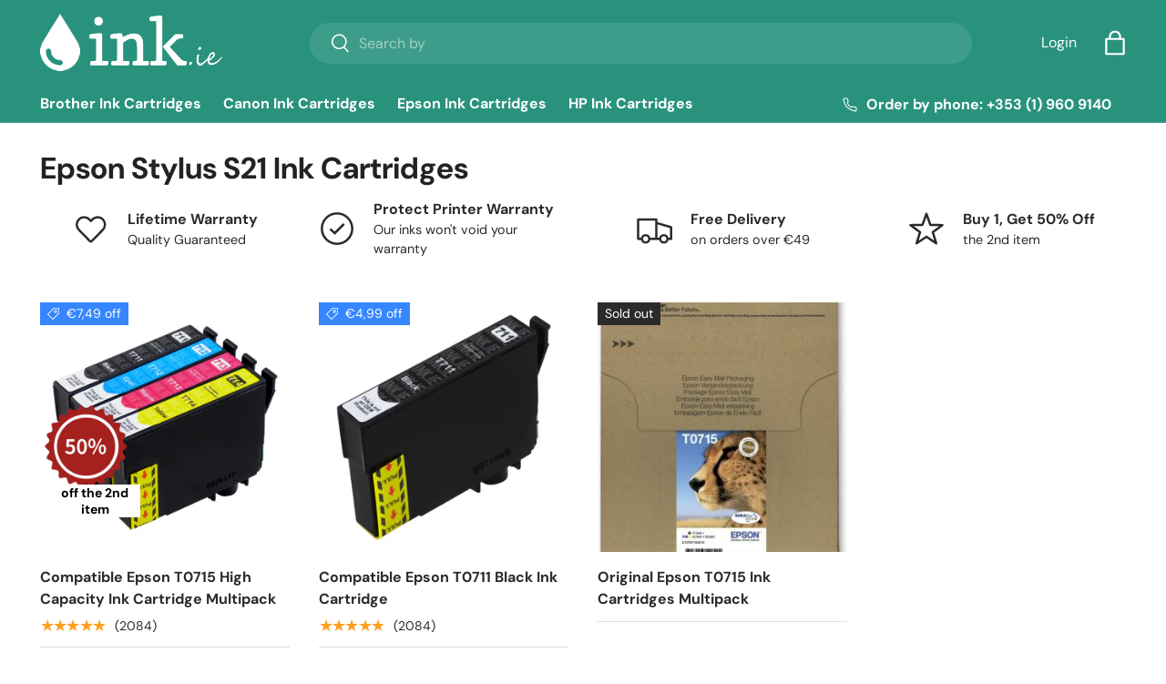

--- FILE ---
content_type: text/css
request_url: https://ink.ie/cdn/shop/t/26/assets/product.css?v=71209016144126839241724223102
body_size: 1672
content:
.option-selector{padding:0;border:0}.option-selector:not(:last-child){margin-bottom:2rem}.option-selector .label{margin-bottom:.5em}.option-selector__label-value{font-weight:400}.option-selector__btns{margin-top:-12px}.opt-label{margin-top:12px;margin-inline-end:12px;border:var(--btn-border-width) solid rgba(var(--text-color) / .2);border-radius:var(--btn-border-radius, 0);cursor:pointer}.opt-label--btn{min-width:50px;padding:var(--btn-padding-y, 12px) 16px;background-color:rgba(var(--bg-color));color:rgb(var(--text-color))}.opt-label--btn:hover{background-color:rgba(var(--text-color) / .05)}.opt-btn:focus-visible+.opt-label{outline-offset:3px}.opt-btn:checked+.opt-label--btn{background-color:rgba(var(--bg-color));color:rgb(var(--text-color))}.opt-btn:checked+.opt-label:not(.opt-label--swatch):after,.is-unavailable+.opt-label .opt-label__media:after{content:"";display:block;position:absolute;top:0;left:0;width:100%;height:100%}.opt-btn:checked+.opt-label:not(.opt-label--swatch):after{border-radius:var(--btn-border-radius, 0);box-shadow:0 0 0 2px rgba(var(--text-color) / .6)}.is-unavailable+.opt-label:not(.opt-label--image),.is-unavailable+.opt-label .opt-label__media:after{background:linear-gradient(to bottom left,transparent calc(50% - 1px),rgba(var(--text-color) / .2) calc(50% - 1px),rgba(var(--text-color) / .2) calc(50% + 1px),transparent calc(50% + 1px)) no-repeat}.opt-label__media{width:100%;border-radius:var(--btn-border-radius, 0)}.custom-select__btn[data-swatch]:before,.custom-select__option[data-swatch]:before{content:"";width:20px;height:20px;margin-inline-end:8px;border-radius:50%;background-size:cover}.custom-select [data-swatch=white]:before{border:1px solid #f2f2f2}.opt-label{min-width:64px;transition:opacity .6s,color .6s,border-color .6s;font-weight:700}.option-selector:not(:last-child){margin-bottom:3rem}.opt-label--image{--btn-border-radius: 50%;width:var(--swatch-variant-picker-size, 36px);min-width:0;height:var(--swatch-variant-picker-size, 36px)}.is-unavailable+.opt-label--image img{opacity:.4}.swatch-shape--not-circle{--btn-border-radius: 0}.swatch-shape--natural.swatch--variant-image{height:auto}.opt-label--swatch.swatch-shape--portrait{height:calc(var(--swatch-variant-picker-size, 36px) / .75)}.opt-label:not([data-swatch]):after{content:"";display:block;position:absolute;top:0;left:0;width:100%;height:100%;border-radius:var(--btn-border-radius, 0)}.opt-btn.is-unavailable:checked+.opt-label:not(.opt-label--swatch){border-color:rgba(var(--text-color) / .6)}.opt-btn.is-unavailable:checked+.opt-label:not(.opt-label--swatch):after{box-shadow:none}.opt-label:hover{background-color:transparent}.opt-label:not([data-swatch]):hover:after{box-shadow:0 1px 3px rgba(var(--input-text-color) / .4)}.option-selector__btns .is-unavailable+[data-swatch]:before{opacity:.4}.is-unavailable+.opt-label:not([data-swatch]){overflow:hidden}.is-unavailable+.opt-label:not([data-swatch]):before{content:"";position:absolute;top:0;left:0;width:100%;height:100%;background-color:rgba(var(--text-color) / .05)}.option-selector .label{margin-bottom:.8em}:root{--product-details-block-margin: calc(8 * var(--space-unit));--product-details-block-margin-sm: calc(3 * var(--space-unit));--product-info-block-margin: calc(6 * var(--space-unit))}.product-info__block,.product-info__block--sm,.product-details__block{kmargin:var(--product-info-block-margin) 0}.product-info__block:first-child,.product-info__block--sm:first-child,.product-details__block:first-child{margin-top:0}.product-info__block:last-child,.product-info__block--sm:last-child,.product-details__block:last-child{margin-bottom:0}.product-info__block:empty,.product-info__block--sm:empty,.product-details__block:empty{display:none}.product-info__block .social__link{width:40px;height:40px;position:relative}.product-info__block .social__link:after{content:"";position:absolute;top:50%;left:50%;width:44px;height:44px;transform:translate(-50%,-50%);opacity:0}.product-info__block .social-share__heading{margin-inline-end:.5em}.product-info__block--sm{margin:var(--product-details-block-margin-sm) 0}.product-info__block--md{margin:calc(6 * var(--space-unit)) 0}.product-details__block{margin:var(--product-details-block-margin) 0}.product-vendor-sku+.product-info__title{margin-top:-4px}.product-info__title+.product-info__rating,.product-price+variant-label{margin-top:-8px}.product-description{overflow:auto}.product-info__price{font-size:var(--h4-font-size)}.product-info__add-to-cart quantity-input{flex:1 1 35%;margin-inline-end:calc(2 * var(--space-unit));transition:opacity .6s ease}.product-info__add-to-cart:has(button[disabled]) quantity-input{opacity:.4;cursor:default;pointer-events:none}.product-info__add-button{flex:0 0 100%}quantity-input+.product-info__add-button{flex:1 1 65%;margin-inline-start:calc(2 * var(--space-unit))}.product-info__disclosure{font-size:calc(var(--body-font-size) * .1rem)}.shopify-payment-button__button{margin-top:calc(4 * var(--space-unit));overflow:hidden;border-radius:var(--btn-border-radius, 0)}.product-title .product-info__weight{opacity:.7}.shopify-payment-button .shopify-payment-button__button--unbranded{padding:var(--btn-padding-y, 12px) 26px;transition:opacity .6s ease,color .6s ease,background-position .4s ease-out;font-size:.88em;font-weight:700;line-height:1.2em;text-transform:var(--btn-text-transform, none)}.shopify-payment-button .shopify-payment-button__button--unbranded:hover:not([disabled]){background-color:transparent}.shopify-payment-button__button--hidden{display:none}.shopify-payment-button__more-options{color:rgb(var(--text-color))}.product-policies{margin-top:var(--space-unit)}.pickup-icon{flex-shrink:0;margin-inline-end:calc(2 * var(--space-unit))}.product-details .spr-header-title{display:none}.product-details__text{font-size:calc(var(--body-font-size) * var(--fluid-1-25))}.product-inventory__status:before{content:"";display:inline-block;width:9px;height:9px;margin-inline-end:.5em;border-radius:9px;background-color:currentColor}[data-inventory-level=none]{color:rgb(var(--no-stock-text-color))}[data-inventory-level=low]{color:rgb(var(--low-stock-text-color))}[data-inventory-level=very_low]{color:rgb(var(--very-low-stock-text-color))}[data-inventory-level=normal],[data-inventory-level=in_stock]{color:rgb(var(--in-stock-text-color))}[data-inventory-level=backordered]{color:rgb(var(--no-stock-backordered-text-color))}.product-spec{margin:0}.product-spec__item{border-bottom:1px dashed rgba(var(--text-color) / .15)}.product-spec__item:last-child{border:0}.product-spec__value p:last-child{margin-bottom:0}@media (max-width: 768.98px){.product-info.media-with-text__text{padding-top:0}.feracls{margin-bottom:40px}#shopify-section-template--22075327283393__custom_liquid_WAqMKM>div{margin-top:-40px!important}}@media (min-width: 769px){#shopify-section-template--22075327283393__custom_liquid_WAqMKM>div{padding-top:0!important}:root{--product-details-block-margin: calc(12 * var(--space-unit));--product-info-block-margin: calc(8 * var(--space-unit))}.product-details .disclosure>summary{padding-top:10px;padding-bottom:10px}.product-details .disclosure__content{padding-bottom:calc(5 * var(--space-unit))}.product-spec__label{flex:0 0 160px;margin-bottom:0}.product-spec__label--right{flex-basis:50%}.cc-featured-product .media-with-text__text{max-width:calc(100% - var(--media-width, 50%))}}.product-details .disclosure>summary .disclosure__title{font-size:18px}@media (min-width: 1024px){.product-info__add-to-cart quantity-input{flex-basis:150px}.product-details .disclosure>summary{padding-top:14px;padding-bottom:14px}.product-details .disclosure__content{padding-bottom:calc(8 * var(--space-unit))}}.product-info{padding-top:0!important}.product-info__title{margin-top:10px!important}.product-info__block{margin-top:12px!important}.product-info__block .product-label--sale{margin-top:-15px!important}.product-info__rating{margin-top:-12px!important}@media (min-width: 1024px){.product-info__add-button{padding:8px 0 4px}.feracls{margin-bottom:20px}.product-details .container{position:relative;tsop:-30px}.movefit{top:-15px!important}.product-media,.product-media .media--cover{padding:0!important}}.time{color:#3586ff;font-size:16px}.feracls .fera-getItByTimer-content,.fera-widget-600546 .fera-getItByTimer-content,.fera-widget-600546 .fera-getItByTimer-timer{font-size:16px!important}.product-info__add-to-cart{paddinfg-top:10px}.product-info__add-button{margin-bottom:10px}relat{position:relative;bottom:80px;margin-left:80px;width:160px}.moveit{position:absolute}.bogof1{position:absolute;top:-160px}.bogof1 img{max-width:140px}.bogo{margin-top:-20px;margivn-bottom:-10px}#product-media>div:nth-child(4)>span{text-align:center;left:-60px;top:-20px}@media (max-width: 690px){.bogof1 img{max-width:100px}}.popup{display:none}.popup{display:none;position:fixed;z-index:999;left:0;top:0;width:100%;height:100%;overflow:auto;background-color:#000;background-color:#0006}.popup-content{background-color:#fefefe;margin:5% auto;padding:20px;border:1px solid #888;max-width:850px;box-shadow:0 5px 15px #0000004d;border-radius:10px}.htitle2{text-align:center;font-size:18px!important}.popup-content h2{text-align:center;font-size:22px;width:500px}.popup-content .product-details{margin:0!important}.popup-content .product .product-image{max-width:fit-content;margin-left:auto;margin-right:auto}.product-action{display:block}.close-btn{color:#aaa;float:right;font-size:28px;font-weight:700}.close-btn:hover,.close-btn:focus{color:#000;text-decoration:none;cursor:pointer}.popup-content,.popup-content .price__default{max-width:fit-content;margin-left:auto;margin-right:auto}.popup-content .product-price{display:flex;margifn-right:20px;margin-bottom:-45px;text-align:center;left:19px}.popup-content .productinfoprice{text-decoration:line-through;padding-left:10px}.popup-content .compareprice{font-weight:700;font-size:30px}#closePopupBtn2{display:none!important}.popup-content .product .product-image{max-width:350px!important}.popup-content .moveit{top:-20px;left:-50px;text-align:center}.inksmall{font-size:15px!important}.popup-content .relat{font-size:14px;top:-30px;left:-30px!important}.popup-content .bogof1{top:-135px}.popup-content .relat img{margin-left:10px;width:120px}.popup-content .titles{text-align:center}.popup-content .htitle{font-size:25px}@media (max-width: 668.98px){.inksmall{font-size:10px!important}#product-media>div:nth-child(4)>span{text-align:center;left:0!important;top:-10px!important}.popup{display:none;position:fixed;z-index:999;left:0;top:0;width:100%;height:100%;overflow:auto;background-color:#000;background-color:#0006}.popup-content{background-color:#fefefe;margin:3% auto!important;padding:0!important;border:1px solid #888;max-width:850px;box-shadow:0 5px 15px #0000004d;border-radius:10px}.popup-content .titles{text-align:center}.popup-content h2{text-align:center;font-size:20px!important}.popup-content .htitle{font-size:20px}.popup-content .htitle2{margin-left:auto;margin-right:auto;font-size:14px!important;max-width:200px}.popup-content .product-details{margin:0!important}.popup-content .product .product-image{max-width:fit-content;margin-left:auto;margin-right:auto}.product-action{display:block}.close-btn{color:#aaa;float:right;font-size:28px;font-weight:700}.close-btn:hover,.close-btn:focus{color:#000;text-decoration:none;cursor:pointer}.popup-content,.popup-content .price__default{max-width:fit-content;margin-left:auto;margin-right:auto}.popup-content .product-price{dispdlay:flex;margin-right:20px;margin-bottom:0!important;text-align:center;left:19px}.popup-content .productinfoprice{text-decoration:line-through;marsgin-top:-13px!important;padding-left:10px}.popup-content .compareprice{display:inline-block;font-weight:700;font-size:20px!important;masrgin-top:7px;margin-left:20px!important}#closePopupBtn2{display:none!important}.popup-content .product .product-image{max-width:350px!important}.popup-content .moveit{top:-50px!important;left:10px!important;text-align:center}}.qty-input{disvplay:none}
/*# sourceMappingURL=/cdn/shop/t/26/assets/product.css.map?v=71209016144126839241724223102 */


--- FILE ---
content_type: text/csv
request_url: https://cdn.shopify.com/s/files/1/1101/5888/t/2/assets/ink-ie_myshopify_com.csv?v=1749373975
body_size: 3753
content:
Brother,DCP,DCP-J132W,/collections/brother-dcp-j132w-ink-cartridges$$$u$$$1
Brother,DCP,DCP-J152W,/collections/brother-dcp-j152w-ink-cartridges$$$u$$$1
Brother,DCP,DCP-J552DW,/collections/brother-dcp-j552dw-ink-cartridges$$$u$$$1
Brother,DCP,DCP-J562DW,/collections/brother-dcp-j562dw-ink-cartridges$$$u$$$1
Brother,DCP,DCP-J752DW,/collections/brother-dcp-j752dw-ink-cartridges$$$u$$$1
Brother,DCP,DCP-J1050DW,/collections/brother-dcp-j1050dw-ink-cartridges$$$u$$$1
Brother,DCP,DCP-J1140DW,/collections/brother-dcp-j1140dw-ink-cartridges$$$u$$$1
Brother,DCP,DCP-J1800DW,/collections/brother-dcp-j1800dw-ink-cartridges$$$u$$$1
Brother,DCP,DCP-J4110DW,/collections/brother-dcp-j4110dw-ink-cartridges$$$u$$$1
Brother,DCP,DCP-J4120DW,/collections/brother-dcp-j4120dw-ink-cartridges$$$u$$$1
Brother,MFC,MFC-J470DW,/collections/brother-mfc-j470dw-ink-cartridges$$$u$$$1
Brother,MFC,MFC-J480DW,/collections/brother-mfc-j480dw-ink-cartridges$$$u$$$1
Brother,MFC,MFC-J650DW,/collections/brother-mfc-j650dw-ink-cartridges$$$u$$$1
Brother,MFC,MFC-J680DW,/collections/brother-mfc-j680dw-ink-cartridges$$$u$$$1
Brother,MFC,MFC-J870DW,/collections/brother-mfc-j870dw-ink-cartridges$$$u$$$1
Brother,MFC,MFC-J880DW,/collections/brother-mfc-j880dw-ink-cartridges$$$u$$$1
Brother,MFC,MFC-J1010DW,/collections/brother-mfc-j1010dw-ink-cartridges$$$u$$$1
Brother,MFC,MFC-J4335DWXL,/collections/brother-mfc-j4335dwxl-ink-cartridges$$$u$$$1
Brother,MFC,MFC-J4340DW,/collections/brother-mfc-j4340dw-ink-cartridges$$$u$$$1
Brother,MFC,MFC-J4340DWE,/collections/brother-mfc-j4340dwe-ink-cartridges$$$u$$$1
Brother,MFC,MFC-J4410DW,/collections/brother-mfc-j4410dw-ink-cartridges$$$u$$$1
Brother,MFC,MFC-J4420DW,/collections/brother-mfc-j4420dw-ink-cartridges$$$u$$$1
Brother,MFC,MFC-J4510DW,/collections/brother-mfc-j4510dw-ink-cartridges$$$u$$$1
Brother,MFC,MFC-J4535DWXL,/collections/brother-mfc-j4535dwxl-ink-cartridges$$$u$$$1
Brother,MFC,MFC-J4540DW,/collections/brother-mfc-j4540dw-ink-cartridges$$$u$$$1
Brother,MFC,MFC-J4540DWXL,/collections/brother-mfc-j4540dwxl-ink-cartridges$$$u$$$1
Brother,MFC,MFC-J4610DW,/collections/brother-mfc-j4610dw-ink-cartridges$$$u$$$1
Brother,MFC,MFC-J4620DW,/collections/brother-mfc-j4620dw-ink-cartridges$$$u$$$1
Brother,MFC,MFC-J4625DW,/collections/brother-mfc-j4625dw-ink-cartridges$$$u$$$1
Brother,MFC,MFC-J4710DW,/collections/brother-mfc-j4710dw-ink-cartridges$$$u$$$1
Brother,MFC,MFC-J5320DW,/collections/brother-mfc-j5320dw-ink-cartridges$$$u$$$1
Brother,MFC,MFC-J5330DW,/collections/brother-mfc-j5330dw-ink-cartridges$$$u$$$1
Brother,MFC,MFC-J5335DW,/collections/brother-mfc-j5335dw-ink-cartridges$$$u$$$1
Brother,MFC,MFC-J5340DW,/collections/brother-mfc-j5340dw-ink-cartridges$$$u$$$1
Brother,MFC,MFC-J5345DW,/collections/brother-mfc-j5345dw-ink-cartridges$$$u$$$1
Brother,MFC,MFC-J5620DW,/collections/brother-mfc-j5620dw-ink-cartridges$$$u$$$1
Brother,MFC,MFC-J5625DW,/collections/brother-mfc-j5625dw-ink-cartridges$$$u$$$1
Brother,MFC,MFC-J5720DW,/collections/brother-mfc-j5720dw-ink-cartridges$$$u$$$1
Brother,MFC,MFC-J5730DW,/collections/brother-mfc-j5730dw-ink-cartridges$$$u$$$1
Brother,MFC,MFC-J5740DW,/collections/brother-mfc-j5740dw-ink-cartridges$$$u$$$1
Brother,MFC,MFC-J5930DW,/collections/brother-mfc-j5930dw-ink-cartridges$$$u$$$1
Brother,MFC,MFC-J6520DW,/collections/brother-mfc-j6520dw-ink-cartridges$$$u$$$1
Brother,MFC,MFC-J6530DW,/collections/brother-mfc-j6530dw-ink-cartridges$$$u$$$1
Brother,MFC,MFC-J6540DW,/collections/brother-mfc-j6540dw-ink-cartridges$$$u$$$1
Brother,MFC,MFC-J6540DWE,/collections/brother-mfc-j6540dwe-ink-cartridges$$$u$$$1
Brother,MFC,MFC-J6720DW,/collections/brother-mfc-j6720dw-ink-cartridges$$$u$$$1
Brother,MFC,MFC-J6920DW,/collections/brother-mfc-j6920dw-ink-cartridges$$$u$$$1
Brother,MFC,MFC-J6930DW,/collections/brother-mfc-j6930dw-ink-cartridges$$$u$$$1
Brother,MFC,MFC-J6935DW,/collections/brother-mfc-j6935dw-ink-cartridges$$$u$$$1
Brother,MFC,MFC-J6940DW,/collections/brother-mfc-j6940dw-ink-cartridges$$$u$$$1
Canon,Maxify,"Maxify iB4050",/collections/canon-maxify-ib4050-ink-cartridges$$$u$$$1
Canon,Maxify,"Maxify iB4150",/collections/canon-maxify-ib4150-ink-cartridges$$$u$$$1
Canon,Maxify,"Maxify iB4155",/collections/canon-maxify-ib4155-ink-cartridges$$$u$$$1
Canon,Maxify,"Maxify MB2050",/collections/canon-maxify-mb2050-ink-cartridges$$$u$$$1
Canon,Maxify,"Maxify MB2150",/collections/canon-maxify-mb2150-ink-cartridges$$$u$$$1
Canon,Maxify,"Maxify MB2155",/collections/canon-maxify-mb2155-ink-cartridges$$$u$$$1
Canon,Maxify,"Maxify MB2350",/collections/canon-maxify-mb2350-ink-cartridges$$$u$$$1
Canon,Maxify,"Maxify MB2750",/collections/canon-maxify-mb2750-ink-cartridges$$$u$$$1
Canon,Maxify,"Maxify MB2755",/collections/canon-maxify-mb2755-ink-cartridges$$$u$$$1
Canon,Maxify,"Maxify MB5050",/collections/canon-maxify-mb5050-ink-cartridges$$$u$$$1
Canon,Maxify,"Maxify MB5150",/collections/canon-maxify-mb5150-ink-cartridges$$$u$$$1
Canon,Maxify,"Maxify MB5155",/collections/canon-maxify-mb5155-ink-cartridges$$$u$$$1
Canon,Maxify,"Maxify MB5340",/collections/canon-maxify-mb5340-ink-cartridges$$$u$$$1
Canon,Maxify,"Maxify MB5350",/collections/canon-maxify-mb5350-ink-cartridges$$$u$$$1
Canon,Maxify,"Maxify MB5450",/collections/canon-maxify-mb5450-ink-cartridges$$$u$$$1
Canon,Maxify,"Maxify MB5455",/collections/canon-maxify-mb5455-ink-cartridges$$$u$$$1
Canon,Pixma,"Pixma IP3600",/collections/canon-pixma-ip3600-ink-cartridges$$$u$$$1
Canon,Pixma,"Pixma IP4600",/collections/canon-pixma-ip4600-ink-cartridges$$$u$$$1
Canon,Pixma,"Pixma IP4700",/collections/canon-pixma-ip4700-ink-cartridges$$$u$$$1
Canon,Pixma,"Pixma IP4800",/collections/canon-pixma-ip4800-ink-cartridges$$$u$$$1
Canon,Pixma,"Pixma IP4850",/collections/canon-pixma-ip4850-ink-cartridges$$$u$$$1
Canon,Pixma,"Pixma IP4900",/collections/canon-pixma-ip4900-ink-cartridges$$$u$$$1
Canon,Pixma,"Pixma IP4950",/collections/canon-pixma-ip4950-ink-cartridges$$$u$$$1
Canon,Pixma,"Pixma iP7200",/collections/canon-pixma-ip7200-ink-cartridges$$$u$$$1
Canon,Pixma,"Pixma IP7240",/collections/canon-pixma-ip7240-ink-cartridges$$$u$$$1
Canon,Pixma,"Pixma iP7250",/collections/canon-pixma-ip7250-ink-cartridges$$$u$$$1
Canon,Pixma,"Pixma iP8700",/collections/canon-pixma-ip8700-ink-cartridges$$$u$$$1
Canon,Pixma,"Pixma iP8750",/collections/canon-pixma-ip8750-ink-cartridges$$$u$$$1
Canon,Pixma,"Pixma IX6250",/collections/canon-pixma-ix6250-ink-cartridges$$$u$$$1
Canon,Pixma,"Pixma IX6500",/collections/canon-pixma-ix6500-ink-cartridges$$$u$$$1
Canon,Pixma,"Pixma IX6550",/collections/canon-pixma-ix6550-ink-cartridges$$$u$$$1
Canon,Pixma,"Pixma IX6800",/collections/canon-pixma-ix6800-ink-cartridges$$$u$$$1
Canon,Pixma,"Pixma iX6850",/collections/canon-pixma-ix6850-ink-cartridges$$$u$$$1
Canon,Pixma,"Pixma MG5100",/collections/canon-pixma-mg5100-ink-cartridges$$$u$$$1
Canon,Pixma,"Pixma MG5120",/collections/canon-pixma-mg5120-ink-cartridges$$$u$$$1
Canon,Pixma,"Pixma MG5150",/collections/canon-pixma-mg5150-ink-cartridges$$$u$$$1
Canon,Pixma,"Pixma MG5200",/collections/canon-pixma-mg5200-ink-cartridges$$$u$$$1
Canon,Pixma,"Pixma MG5220",/collections/canon-pixma-mg5220-ink-cartridges$$$u$$$1
Canon,Pixma,"Pixma MG5250",/collections/canon-pixma-mg5250-ink-cartridges$$$u$$$1
Canon,Pixma,"Pixma MG5300",/collections/canon-pixma-mg5300-ink-cartridges$$$u$$$1
Canon,Pixma,"Pixma MG5320",/collections/canon-pixma-mg5320-ink-cartridges$$$u$$$1
Canon,Pixma,"Pixma MG5350",/collections/canon-pixma-mg5350-ink-cartridges$$$u$$$1
Canon,Pixma,"Pixma MG5350S",/collections/canon-pixma-mg5350s-ink-cartridges$$$u$$$1
Canon,Pixma,"Pixma MG5400",/collections/canon-pixma-mg5400-ink-cartridges$$$u$$$1
Canon,Pixma,"Pixma MG5440",/collections/canon-pixma-mg5440-ink-cartridges$$$u$$$1
Canon,Pixma,"Pixma MG5450",/collections/canon-pixma-mg5450-ink-cartridges$$$u$$$1
Canon,Pixma,"Pixma MG5540",/collections/canon-pixma-mg5540-ink-cartridges$$$u$$$1
Canon,Pixma,"Pixma MG5550",/collections/canon-pixma-mg5550-ink-cartridges$$$u$$$1
Canon,Pixma,"Pixma MG5600",/collections/canon-pixma-mg5600-ink-cartridges$$$u$$$1
Canon,Pixma,"Pixma MG5650",/collections/canon-pixma-mg5650-ink-cartridges$$$u$$$1
Canon,Pixma,"Pixma MG5655",/collections/canon-pixma-mg5655-ink-cartridges$$$u$$$1
Canon,Pixma,"Pixma MG5700",/collections/canon-pixma-mg5700-ink-cartridges$$$u$$$1
Canon,Pixma,"Pixma MG5750",/collections/canon-pixma-mg5750-ink-cartridges$$$u$$$1
Canon,Pixma,"Pixma MG5751",/collections/canon-pixma-mg5751-ink-cartridges$$$u$$$1
Canon,Pixma,"Pixma MG5752",/collections/canon-pixma-mg5752-ink-cartridges$$$u$$$1
Canon,Pixma,"Pixma MG5753",/collections/canon-pixma-mg5753-ink-cartridges$$$u$$$1
Canon,Pixma,"Pixma MG6100",/collections/canon-pixma-mg6100-ink-cartridges$$$u$$$1
Canon,Pixma,"Pixma MG6120",/collections/canon-pixma-mg6120-ink-cartridges$$$u$$$1
Canon,Pixma,"Pixma MG6150",/collections/canon-pixma-mg6150-ink-cartridges$$$u$$$1
Canon,Pixma,"Pixma MG6200",/collections/canon-pixma-mg6200-ink-cartridges$$$u$$$1
Canon,Pixma,"Pixma MG6220",/collections/canon-pixma-mg6220-ink-cartridges$$$u$$$1
Canon,Pixma,"Pixma MG6250",/collections/canon-pixma-mg6250-ink-cartridges$$$u$$$1
Canon,Pixma,"Pixma MG6300",/collections/canon-pixma-mg6300-ink-cartridges$$$u$$$1
Canon,Pixma,"Pixma MG6340",/collections/canon-pixma-mg6340-ink-cartridges$$$u$$$1
Canon,Pixma,"Pixma MG6350",/collections/canon-pixma-mg6350-ink-cartridges$$$u$$$1
Canon,Pixma,"Pixma MG6400",/collections/canon-pixma-mg6400-ink-cartridges$$$u$$$1
Canon,Pixma,"Pixma MG6440",/collections/canon-pixma-mg6440-ink-cartridges$$$u$$$1
Canon,Pixma,"Pixma MG6450",/collections/canon-pixma-mg6450-ink-cartridges$$$u$$$1
Canon,Pixma,"Pixma MG6600",/collections/canon-pixma-mg6600-ink-cartridges$$$u$$$1
Canon,Pixma,"Pixma MG6650",/collections/canon-pixma-mg6650-ink-cartridges$$$u$$$1
Canon,Pixma,"Pixma MG6800",/collections/canon-pixma-mg6800-ink-cartridges$$$u$$$1
Canon,Pixma,"Pixma MG6850",/collections/canon-pixma-mg6850-ink-cartridges$$$u$$$1
Canon,Pixma,"Pixma MG6851",/collections/canon-pixma-mg6851-ink-cartridges$$$u$$$1
Canon,Pixma,"Pixma MG6852",/collections/canon-pixma-mg6852-ink-cartridges$$$u$$$1
Canon,Pixma,"Pixma MG6853",/collections/canon-pixma-mg6853-ink-cartridges$$$u$$$1
Canon,Pixma,"Pixma MG7100",/collections/canon-pixma-mg7100-ink-cartridges$$$u$$$1
Canon,Pixma,"Pixma MG7140",/collections/canon-pixma-mg7140-ink-cartridges$$$u$$$1
Canon,Pixma,"Pixma MG7150",/collections/canon-pixma-mg7150-ink-cartridges$$$u$$$1
Canon,Pixma,"Pixma MG7500",/collections/canon-pixma-mg7500-ink-cartridges$$$u$$$1
Canon,Pixma,"Pixma MG7550",/collections/canon-pixma-mg7550-ink-cartridges$$$u$$$1
Canon,Pixma,"Pixma MG7700",/collections/canon-pixma-mg7700-ink-cartridges$$$u$$$1
Canon,Pixma,"Pixma MG7750",/collections/canon-pixma-mg7750-ink-cartridges$$$u$$$1
Canon,Pixma,"Pixma MG7751",/collections/canon-pixma-mg7751-ink-cartridges$$$u$$$1
Canon,Pixma,"Pixma MG7752",/collections/canon-pixma-mg7752-ink-cartridges$$$u$$$1
Canon,Pixma,"Pixma MG7753",/collections/canon-pixma-mg7753-ink-cartridges$$$u$$$1
Canon,Pixma,"Pixma MG8120",/collections/canon-pixma-mg8120-ink-cartridges$$$u$$$1
Canon,Pixma,"Pixma MG8150",/collections/canon-pixma-mg8150-ink-cartridges$$$u$$$1
Canon,Pixma,"Pixma MG8170",/collections/canon-pixma-mg8170-ink-cartridges$$$u$$$1
Canon,Pixma,"Pixma MG8200",/collections/canon-pixma-mg8200-ink-cartridges$$$u$$$1
Canon,Pixma,"Pixma MG8220",/collections/canon-pixma-mg8220-ink-cartridges$$$u$$$1
Canon,Pixma,"Pixma MG8250",/collections/canon-pixma-mg8250-ink-cartridges$$$u$$$1
Canon,Pixma,"Pixma MP540",/collections/canon-pixma-mp540-ink-cartridges$$$u$$$1
Canon,Pixma,"Pixma MP540X",/collections/canon-pixma-mp540x-ink-cartridges$$$u$$$1
Canon,Pixma,"Pixma MP550",/collections/canon-pixma-mp550-ink-cartridges$$$u$$$1
Canon,Pixma,"Pixma MP560",/collections/canon-pixma-mp560-ink-cartridges$$$u$$$1
Canon,Pixma,"Pixma MP620",/collections/canon-pixma-mp620-ink-cartridges$$$u$$$1
Canon,Pixma,"Pixma MP620B",/collections/canon-pixma-mp620b-ink-cartridges$$$u$$$1
Canon,Pixma,"Pixma MP630",/collections/canon-pixma-mp630-ink-cartridges$$$u$$$1
Canon,Pixma,"Pixma MP640",/collections/canon-pixma-mp640-ink-cartridges$$$u$$$1
Canon,Pixma,"Pixma MP980",/collections/canon-pixma-mp980-ink-cartridges$$$u$$$1
Canon,Pixma,"Pixma MP990",/collections/canon-pixma-mp990-ink-cartridges$$$u$$$1
Canon,Pixma,"Pixma MP4600X",/collections/canon-pixma-mp4600x-ink-cartridges$$$u$$$1
Canon,Pixma,"Pixma MX714",/collections/canon-pixma-mx714-ink-cartridges$$$u$$$1
Canon,Pixma,"Pixma MX715",/collections/canon-pixma-mx715-ink-cartridges$$$u$$$1
Canon,Pixma,"Pixma MX720",/collections/canon-pixma-mx720-ink-cartridges$$$u$$$1
Canon,Pixma,"Pixma MX725",/collections/canon-pixma-mx725-ink-cartridges$$$u$$$1
Canon,Pixma,"Pixma MX860",/collections/canon-pixma-mx860-ink-cartridges$$$u$$$1
Canon,Pixma,"Pixma MX870",/collections/canon-pixma-mx870-ink-cartridges$$$u$$$1
Canon,Pixma,"Pixma MX882",/collections/canon-pixma-mx882-ink-cartridges$$$u$$$1
Canon,Pixma,"Pixma MX884",/collections/canon-pixma-mx884-ink-cartridges$$$u$$$1
Canon,Pixma,"Pixma MX885",/collections/canon-pixma-mx885-ink-cartridges$$$u$$$1
Canon,Pixma,"Pixma MX890",/collections/canon-pixma-mx890-ink-cartridges$$$u$$$1
Canon,Pixma,"Pixma MX894",/collections/canon-pixma-mx894-ink-cartridges$$$u$$$1
Canon,Pixma,"Pixma MX895",/collections/canon-pixma-mx895-ink-cartridges$$$u$$$1
Canon,Pixma,"Pixma MX920",/collections/canon-pixma-mx920-ink-cartridges$$$u$$$1
Canon,Pixma,"Pixma MX922",/collections/canon-pixma-mx922-ink-cartridges$$$u$$$1
Canon,Pixma,"Pixma MX925",/collections/canon-pixma-mx925-ink-cartridges$$$u$$$1
Canon,Pixma,"Pixma TR7550",/collections/canon-pixma-tr7550-ink-cartridges$$$u$$$1
Canon,Pixma,"Pixma TR8550",/collections/canon-pixma-tr8550-ink-cartridges$$$u$$$1
Canon,Pixma,"Pixma TS705",/collections/canon-pixma-ts705-ink-cartridges$$$u$$$1
Canon,Pixma,"Pixma TS5000",/collections/canon-pixma-ts5000-ink-cartridges$$$u$$$1
Canon,Pixma,"Pixma TS5050",/collections/canon-pixma-ts5050-ink-cartridges$$$u$$$1
Canon,Pixma,"Pixma TS5051",/collections/canon-pixma-ts5051-ink-cartridges$$$u$$$1
Canon,Pixma,"Pixma TS5053",/collections/canon-pixma-ts5053-ink-cartridges$$$u$$$1
Canon,Pixma,"Pixma TS5055",/collections/canon-pixma-ts5055-ink-cartridges$$$u$$$1
Canon,Pixma,"Pixma TS6000",/collections/canon-pixma-ts6000-ink-cartridges$$$u$$$1
Canon,Pixma,"Pixma TS6050",/collections/canon-pixma-ts6050-ink-cartridges$$$u$$$1
Canon,Pixma,"Pixma TS6051",/collections/canon-pixma-ts6051-ink-cartridges$$$u$$$1
Canon,Pixma,"Pixma TS6052",/collections/canon-pixma-ts6052-ink-cartridges$$$u$$$1
Canon,Pixma,"Pixma TS6150",/collections/canon-pixma-ts6150-ink-cartridges$$$u$$$1
Canon,Pixma,"Pixma TS6151",/collections/canon-pixma-ts6151-ink-cartridges$$$u$$$1
Canon,Pixma,"Pixma TS6250",/collections/canon-pixma-ts6250-ink-cartridges$$$u$$$1
Canon,Pixma,"Pixma TS6251",/collections/canon-pixma-ts6251-ink-cartridges$$$u$$$1
Canon,Pixma,"Pixma TS6350",/collections/canon-pixma-ts6350-ink-cartridges$$$u$$$1
Canon,Pixma,"Pixma TS6351",/collections/canon-pixma-ts6351-ink-cartridges$$$u$$$1
Canon,Pixma,"Pixma TS8000",/collections/canon-pixma-ts8000-ink-cartridges$$$u$$$1
Canon,Pixma,"Pixma TS8050",/collections/canon-pixma-ts8050-ink-cartridges$$$u$$$1
Canon,Pixma,"Pixma TS8051",/collections/canon-pixma-ts8051-ink-cartridges$$$u$$$1
Canon,Pixma,"Pixma TS8052",/collections/canon-pixma-ts8052-ink-cartridges$$$u$$$1
Canon,Pixma,"Pixma TS8053",/collections/canon-pixma-ts8053-ink-cartridges$$$u$$$1
Canon,Pixma,"Pixma TS8150",/collections/canon-pixma-ts8150-ink-cartridges$$$u$$$1
Canon,Pixma,"Pixma TS8151",/collections/canon-pixma-ts8151-ink-cartridges$$$u$$$1
Canon,Pixma,"Pixma TS8152",/collections/canon-pixma-ts8152-ink-cartridges$$$u$$$1
Canon,Pixma,"Pixma TS8250",/collections/canon-pixma-ts8250-ink-cartridges$$$u$$$1
Canon,Pixma,"Pixma TS8251",/collections/canon-pixma-ts8251-ink-cartridges$$$u$$$1
Canon,Pixma,"Pixma TS8252",/collections/canon-pixma-ts8252-ink-cartridges$$$u$$$1
Canon,Pixma,"Pixma TS8350",/collections/canon-pixma-ts8350-ink-cartridges$$$u$$$1
Canon,Pixma,"Pixma TS8351",/collections/canon-pixma-ts8351-ink-cartridges$$$u$$$1
Canon,Pixma,"Pixma TS8352",/collections/canon-pixma-ts8352-ink-cartridges$$$u$$$1
Canon,Pixma,"Pixma TS9050",/collections/canon-pixma-ts9050-ink-cartridges$$$u$$$1
Canon,Pixma,"Pixma TS9055",/collections/canon-pixma-ts9055-ink-cartridges$$$u$$$1
Canon,Pixma,"Pixma TS9150",/collections/canon-pixma-ts9150-ink-cartridges$$$u$$$1
Canon,Pixma,"Pixma TS9155",/collections/canon-pixma-ts9155-ink-cartridges$$$u$$$1
Canon,Pixma,"Pixma TS9550",/collections/canon-pixma-ts9550-ink-cartridges$$$u$$$1
Canon,Pixma,"Pixma TS9551C",/collections/canon-pixma-ts9551c-ink-cartridges$$$u$$$1
Epson,Ecotank,"Ecotank ET-1810",/collections/epson-ecotank-et-1810-ink-cartridges$$$u$$$1
Epson,Ecotank,"Ecotank ET-2500",/collections/epson-ecotank-et-2500-ink-cartridges$$$u$$$1
Epson,Ecotank,"Ecotank ET-2550",/collections/epson-ecotank-et-2550-ink-cartridges$$$u$$$1
Epson,Ecotank,"Ecotank ET-2600",/collections/epson-ecotank-et-2600-ink-cartridges$$$u$$$1
Epson,Ecotank,"Ecotank ET-2650",/collections/epson-ecotank-et-2650-ink-cartridges$$$u$$$1
Epson,Ecotank,"Ecotank ET-2700",/collections/epson-ecotank-et-2700-ink-cartridges$$$u$$$1
Epson,Ecotank,"Ecotank ET-2710",/collections/epson-ecotank-et-2710-ink-cartridges$$$u$$$1
Epson,Ecotank,"Ecotank ET-2711",/collections/epson-ecotank-et-2711-ink-cartridges$$$u$$$1
Epson,Ecotank,"Ecotank ET-2712",/collections/epson-ecotank-et-2712-ink-cartridges$$$u$$$1
Epson,Ecotank,"Ecotank ET-2714",/collections/epson-ecotank-et-2714-ink-cartridges$$$u$$$1
Epson,Ecotank,"Ecotank ET-2715",/collections/epson-ecotank-et-2715-ink-cartridges$$$u$$$1
Epson,Ecotank,"Ecotank ET-2720",/collections/epson-ecotank-et-2720-ink-cartridges$$$u$$$1
Epson,Ecotank,"Ecotank ET-2721",/collections/epson-ecotank-et-2721-ink-cartridges$$$u$$$1
Epson,Ecotank,"Ecotank ET-2726",/collections/epson-ecotank-et-2726-ink-cartridges$$$u$$$1
Epson,Ecotank,"Ecotank ET-2750",/collections/epson-ecotank-et-2750-ink-cartridges$$$u$$$1
Epson,Ecotank,"Ecotank ET-2751",/collections/epson-ecotank-et-2751-ink-cartridges$$$u$$$1
Epson,Ecotank,"Ecotank ET-2756",/collections/epson-ecotank-et-2756-ink-cartridges$$$u$$$1
Epson,Ecotank,"Ecotank ET-2810",/collections/epson-ecotank-et-2810-ink-cartridges$$$u$$$1
Epson,Ecotank,"Ecotank ET-2811",/collections/epson-ecotank-et-2811-ink-cartridges$$$u$$$1
Epson,Ecotank,"Ecotank ET-2812",/collections/epson-ecotank-et-2812-ink-cartridges$$$u$$$1
Epson,Ecotank,"Ecotank ET-2814",/collections/epson-ecotank-et-2814-ink-cartridges$$$u$$$1
Epson,Ecotank,"Ecotank ET-2815",/collections/epson-ecotank-et-2815-ink-cartridges$$$u$$$1
Epson,Ecotank,"Ecotank ET-2820",/collections/epson-ecotank-et-2820-ink-cartridges$$$u$$$1
Epson,Ecotank,"Ecotank ET-2826",/collections/epson-ecotank-et-2826-ink-cartridges$$$u$$$1
Epson,Ecotank,"Ecotank ET-2830",/collections/epson-ecotank-et-2830-ink-cartridges$$$u$$$1
Epson,Ecotank,"Ecotank ET-2840",/collections/epson-ecotank-et-2840-ink-cartridges$$$u$$$1
Epson,Ecotank,"Ecotank ET-2850",/collections/epson-ecotank-et-2850-ink-cartridges$$$u$$$1
Epson,Ecotank,"Ecotank ET-2851",/collections/epson-ecotank-et-2851-ink-cartridges$$$u$$$1
Epson,Ecotank,"Ecotank ET-2856",/collections/epson-ecotank-et-2856-ink-cartridges$$$u$$$1
Epson,Ecotank,"Ecotank ET-2860",/collections/epson-ecotank-et-2860-ink-cartridges$$$u$$$1
Epson,Ecotank,"Ecotank ET-2861",/collections/epson-ecotank-et-2861-ink-cartridges$$$u$$$1
Epson,Ecotank,"Ecotank ET-2862",/collections/epson-ecotank-et-2862-ink-cartridges$$$u$$$1
Epson,Ecotank,"Ecotank ET-2864",/collections/epson-ecotank-et-2864-ink-cartridges$$$u$$$1
Epson,Ecotank,"Ecotank ET-2865",/collections/epson-ecotank-et-2865-ink-cartridges$$$u$$$1
Epson,Ecotank,"Ecotank ET-2870",/collections/epson-ecotank-et-2870-ink-cartridges$$$u$$$1
Epson,Ecotank,"Ecotank ET-2871",/collections/epson-ecotank-et-2871-ink-cartridges$$$u$$$1
Epson,Ecotank,"Ecotank ET-2876",/collections/epson-ecotank-et-2876-ink-cartridges$$$u$$$1
Epson,Ecotank,"Ecotank ET-3600",/collections/epson-ecotank-et-3600-ink-cartridges$$$u$$$1
Epson,Ecotank,"Ecotank ET-3700",/collections/epson-ecotank-et-3700-ink-cartridges$$$u$$$1
Epson,Ecotank,"Ecotank ET-3750",/collections/epson-ecotank-et-3750-ink-cartridges$$$u$$$1
Epson,Ecotank,"Ecotank ET-3850",/collections/epson-ecotank-et-3850-ink-cartridges$$$u$$$1
Epson,Ecotank,"Ecotank ET-4500",/collections/epson-ecotank-et-4500-ink-cartridges$$$u$$$1
Epson,Ecotank,"Ecotank ET-4550",/collections/epson-ecotank-et-4550-ink-cartridges$$$u$$$1
Epson,Ecotank,"Ecotank ET-4700",/collections/epson-ecotank-et-4700-ink-cartridges$$$u$$$1
Epson,Ecotank,"Ecotank ET-4750",/collections/epson-ecotank-et-4750-ink-cartridges$$$u$$$1
Epson,Ecotank,"Ecotank ET-4800",/collections/epson-ecotank-et-4800-ink-cartridges$$$u$$$1
Epson,Ecotank,"Ecotank ET-4810",/collections/epson-ecotank-et-4810-ink-cartridges$$$u$$$1
Epson,Ecotank,"Ecotank ET-4850",/collections/epson-ecotank-et-4850-ink-cartridges$$$u$$$1
Epson,Ecotank,"Ecotank ET-4856",/collections/epson-ecotank-et-4856-ink-cartridges$$$u$$$1
Epson,Ecotank,"Ecotank ET-5150",/collections/epson-ecotank-et-5150-ink-cartridges$$$u$$$1
Epson,Ecotank,"Ecotank ET-5170",/collections/epson-ecotank-et-5170-ink-cartridges$$$u$$$1
Epson,Ecotank,"Ecotank ET-5800",/collections/epson-ecotank-et-5800-ink-cartridges$$$u$$$1
Epson,Ecotank,"Ecotank ET-5850",/collections/epson-ecotank-et-5850-ink-cartridges$$$u$$$1
Epson,Ecotank,"Ecotank ET-5880",/collections/epson-ecotank-et-5880-ink-cartridges$$$u$$$1
Epson,Ecotank,"Ecotank ET-7700",/collections/epson-ecotank-et-7700-ink-cartridges$$$u$$$1
Epson,Ecotank,"Ecotank ET-7750",/collections/epson-ecotank-et-7750-ink-cartridges$$$u$$$1
Epson,Ecotank,"Ecotank ET-8500",/collections/epson-ecotank-et-8500-ink-cartridges$$$u$$$1
Epson,Ecotank,"Ecotank ET-8550",/collections/epson-ecotank-et-8550-ink-cartridges$$$u$$$1
Epson,Ecotank,"Ecotank ET-14000",/collections/epson-ecotank-et-14000-ink-cartridges$$$u$$$1
Epson,Ecotank,"Ecotank ET-14100",/collections/epson-ecotank-et-14100-ink-cartridges$$$u$$$1
Epson,Ecotank,"Ecotank ET-15000",/collections/epson-ecotank-et-15000-ink-cartridges$$$u$$$1
Epson,Ecotank,"Ecotank ET-16150",/collections/epson-ecotank-et-16150-ink-cartridges$$$u$$$1
Epson,Ecotank,"Ecotank ET-16500",/collections/epson-ecotank-et-16500-ink-cartridges$$$u$$$1
Epson,Ecotank,"Ecotank ET-16600",/collections/epson-ecotank-et-16600-ink-cartridges$$$u$$$1
Epson,Ecotank,"Ecotank ET-16650",/collections/epson-ecotank-et-16650-ink-cartridges$$$u$$$1
Epson,Ecotank,"Ecotank ET-16680",/collections/epson-ecotank-et-16680-ink-cartridges$$$u$$$1
Epson,Ecotank,"Ecotank ET-M1100",/collections/epson-ecotank-et-m1100-ink-cartridges$$$u$$$1
Epson,Ecotank,"Ecotank ET-M1120",/collections/epson-ecotank-et-m1120-ink-cartridges$$$u$$$1
Epson,Ecotank,"Ecotank ET-M1140",/collections/epson-ecotank-et-m1140-ink-cartridges$$$u$$$1
Epson,Ecotank,"Ecotank ET-M1170",/collections/epson-ecotank-et-m1170-ink-cartridges$$$u$$$1
Epson,Ecotank,"Ecotank ET-M1180",/collections/epson-ecotank-et-m1180-ink-cartridges$$$u$$$1
Epson,Ecotank,"Ecotank ET-M2120",/collections/epson-ecotank-et-m2120-ink-cartridges$$$u$$$1
Epson,Ecotank,"Ecotank ET-M2140",/collections/epson-ecotank-et-m2140-ink-cartridges$$$u$$$1
Epson,Ecotank,"Ecotank ET-M2170",/collections/epson-ecotank-et-m2170-ink-cartridges$$$u$$$1
Epson,Ecotank,"Ecotank ET-M3140",/collections/epson-ecotank-et-m3140-ink-cartridges$$$u$$$1
Epson,Ecotank,"Ecotank ET-M3170",/collections/epson-ecotank-et-m3170-ink-cartridges$$$u$$$1
Epson,Ecotank,"Ecotank ET-M3180",/collections/epson-ecotank-et-m3180-ink-cartridges$$$u$$$1
Epson,Ecotank,"Ecotank ET-M16600",/collections/epson-ecotank-et-m16600-ink-cartridges$$$u$$$1
Epson,Ecotank,"Ecotank ET-M16680",/collections/epson-ecotank-et-m16680-ink-cartridges$$$u$$$1
Epson,Ecotank,"Ecotank L100",/collections/epson-ecotank-l100-ink-cartridges$$$u$$$1
Epson,Ecotank,"Ecotank L110",/collections/epson-ecotank-l110-ink-cartridges$$$u$$$1
Epson,Ecotank,"Ecotank L120",/collections/epson-ecotank-l120-ink-cartridges$$$u$$$1
Epson,Ecotank,"Ecotank L121",/collections/epson-ecotank-l121-ink-cartridges$$$u$$$1
Epson,Ecotank,"Ecotank L130",/collections/epson-ecotank-l130-ink-cartridges$$$u$$$1
Epson,Ecotank,"Ecotank L200",/collections/epson-ecotank-l200-ink-cartridges$$$u$$$1
Epson,Ecotank,"Ecotank L210",/collections/epson-ecotank-l210-ink-cartridges$$$u$$$1
Epson,Ecotank,"Ecotank L220",/collections/epson-ecotank-l220-ink-cartridges$$$u$$$1
Epson,Ecotank,"Ecotank L300",/collections/epson-ecotank-l300-ink-cartridges$$$u$$$1
Epson,Ecotank,"Ecotank L310",/collections/epson-ecotank-l310-ink-cartridges$$$u$$$1
Epson,Ecotank,"Ecotank L320",/collections/epson-ecotank-l320-ink-cartridges$$$u$$$1
Epson,Ecotank,"Ecotank L350",/collections/epson-ecotank-l350-ink-cartridges$$$u$$$1
Epson,Ecotank,"Ecotank L355",/collections/epson-ecotank-l355-ink-cartridges$$$u$$$1
Epson,Ecotank,"Ecotank L360",/collections/epson-ecotank-l360-ink-cartridges$$$u$$$1
Epson,Ecotank,"Ecotank L361",/collections/epson-ecotank-l361-ink-cartridges$$$u$$$1
Epson,Ecotank,"Ecotank L365",/collections/epson-ecotank-l365-ink-cartridges$$$u$$$1
Epson,Ecotank,"Ecotank L380",/collections/epson-ecotank-l380-ink-cartridges$$$u$$$1
Epson,Ecotank,"Ecotank L382",/collections/epson-ecotank-l382-ink-cartridges$$$u$$$1
Epson,Ecotank,"Ecotank L385",/collections/epson-ecotank-l385-ink-cartridges$$$u$$$1
Epson,Ecotank,"Ecotank L386",/collections/epson-ecotank-l386-ink-cartridges$$$u$$$1
Epson,Ecotank,"Ecotank L455",/collections/epson-ecotank-l455-ink-cartridges$$$u$$$1
Epson,Ecotank,"Ecotank L480",/collections/epson-ecotank-l480-ink-cartridges$$$u$$$1
Epson,Ecotank,"Ecotank L485",/collections/epson-ecotank-l485-ink-cartridges$$$u$$$1
Epson,Ecotank,"Ecotank L550",/collections/epson-ecotank-l550-ink-cartridges$$$u$$$1
Epson,Ecotank,"Ecotank L555",/collections/epson-ecotank-l555-ink-cartridges$$$u$$$1
Epson,Ecotank,"Ecotank L565",/collections/epson-ecotank-l565-ink-cartridges$$$u$$$1
Epson,Ecotank,"Ecotank L800",/collections/epson-ecotank-l800-ink-cartridges$$$u$$$1
Epson,Ecotank,"Ecotank L805",/collections/epson-ecotank-l805-ink-cartridges$$$u$$$1
Epson,Ecotank,"Ecotank L810",/collections/epson-ecotank-l810-ink-cartridges$$$u$$$1
Epson,Ecotank,"Ecotank L850",/collections/epson-ecotank-l850-ink-cartridges$$$u$$$1
Epson,Ecotank,"Ecotank L1110",/collections/epson-ecotank-l1110-ink-cartridges$$$u$$$1
Epson,Ecotank,"Ecotank L1210",/collections/epson-ecotank-l1210-ink-cartridges$$$u$$$1
Epson,Ecotank,"Ecotank L1230",/collections/epson-ecotank-l1230-ink-cartridges$$$u$$$1
Epson,Ecotank,"Ecotank L1250",/collections/epson-ecotank-l1250-ink-cartridges$$$u$$$1
Epson,Ecotank,"Ecotank L1270",/collections/epson-ecotank-l1270-ink-cartridges$$$u$$$1
Epson,Ecotank,"Ecotank L1300",/collections/epson-ecotank-l1300-ink-cartridges$$$u$$$1
Epson,Ecotank,"Ecotank L1455",/collections/epson-ecotank-l1455-ink-cartridges$$$u$$$1
Epson,Ecotank,"Ecotank L1800",/collections/epson-ecotank-l1800-ink-cartridges$$$u$$$1
Epson,Ecotank,"Ecotank L3050",/collections/epson-ecotank-l3050-ink-cartridges$$$u$$$1
Epson,Ecotank,"Ecotank L3110",/collections/epson-ecotank-l3110-ink-cartridges$$$u$$$1
Epson,Ecotank,"Ecotank L3111",/collections/epson-ecotank-l3111-ink-cartridges$$$u$$$1
Epson,Ecotank,"Ecotank L3116",/collections/epson-ecotank-l3116-ink-cartridges$$$u$$$1
Epson,Ecotank,"Ecotank L3150",/collections/epson-ecotank-l3150-ink-cartridges$$$u$$$1
Epson,Ecotank,"Ecotank L3151",/collections/epson-ecotank-l3151-ink-cartridges$$$u$$$1
Epson,Ecotank,"Ecotank L3156",/collections/epson-ecotank-l3156-ink-cartridges$$$u$$$1
Epson,Ecotank,"Ecotank L3160",/collections/epson-ecotank-l3160-ink-cartridges$$$u$$$1
Epson,Ecotank,"Ecotank L3210",/collections/epson-ecotank-l3210-ink-cartridges$$$u$$$1
Epson,Ecotank,"Ecotank L3211",/collections/epson-ecotank-l3211-ink-cartridges$$$u$$$1
Epson,Ecotank,"Ecotank L3230",/collections/epson-ecotank-l3230-ink-cartridges$$$u$$$1
Epson,Ecotank,"Ecotank L3231",/collections/epson-ecotank-l3231-ink-cartridges$$$u$$$1
Epson,Ecotank,"Ecotank L3250",/collections/epson-ecotank-l3250-ink-cartridges$$$u$$$1
Epson,Ecotank,"Ecotank L3251",/collections/epson-ecotank-l3251-ink-cartridges$$$u$$$1
Epson,Ecotank,"Ecotank L3252",/collections/epson-ecotank-l3252-ink-cartridges$$$u$$$1
Epson,Ecotank,"Ecotank L3256",/collections/epson-ecotank-l3256-ink-cartridges$$$u$$$1
Epson,Ecotank,"Ecotank L3260",/collections/epson-ecotank-l3260-ink-cartridges$$$u$$$1
Epson,Ecotank,"Ecotank L3266",/collections/epson-ecotank-l3266-ink-cartridges$$$u$$$1
Epson,Ecotank,"Ecotank L3270",/collections/epson-ecotank-l3270-ink-cartridges$$$u$$$1
Epson,Ecotank,"Ecotank L3271",/collections/epson-ecotank-l3271-ink-cartridges$$$u$$$1
Epson,Ecotank,"Ecotank L3276",/collections/epson-ecotank-l3276-ink-cartridges$$$u$$$1
Epson,Ecotank,"Ecotank L3280",/collections/epson-ecotank-l3280-ink-cartridges$$$u$$$1
Epson,Ecotank,"Ecotank L3286",/collections/epson-ecotank-l3286-ink-cartridges$$$u$$$1
Epson,Ecotank,"Ecotank L3550",/collections/epson-ecotank-l3550-ink-cartridges$$$u$$$1
Epson,Ecotank,"Ecotank L3560",/collections/epson-ecotank-l3560-ink-cartridges$$$u$$$1
Epson,Ecotank,"Ecotank L4150",/collections/epson-ecotank-l4150-ink-cartridges$$$u$$$1
Epson,Ecotank,"Ecotank L4156",/collections/epson-ecotank-l4156-ink-cartridges$$$u$$$1
Epson,Ecotank,"Ecotank L4160",/collections/epson-ecotank-l4160-ink-cartridges$$$u$$$1
Epson,Ecotank,"Ecotank L4260",/collections/epson-ecotank-l4260-ink-cartridges$$$u$$$1
Epson,Ecotank,"Ecotank L4266",/collections/epson-ecotank-l4266-ink-cartridges$$$u$$$1
Epson,Ecotank,"Ecotank L5190",/collections/epson-ecotank-l5190-ink-cartridges$$$u$$$1
Epson,Ecotank,"Ecotank L5290",/collections/epson-ecotank-l5290-ink-cartridges$$$u$$$1
Epson,Ecotank,"Ecotank L5296",/collections/epson-ecotank-l5296-ink-cartridges$$$u$$$1
Epson,Ecotank,"Ecotank L5310",/collections/epson-ecotank-l5310-ink-cartridges$$$u$$$1
Epson,Ecotank,"Ecotank L5316",/collections/epson-ecotank-l5316-ink-cartridges$$$u$$$1
Epson,Ecotank,"Ecotank L5590",/collections/epson-ecotank-l5590-ink-cartridges$$$u$$$1
Epson,Ecotank,"Ecotank L6160",/collections/epson-ecotank-l6160-ink-cartridges$$$u$$$1
Epson,Ecotank,"Ecotank L6170",/collections/epson-ecotank-l6170-ink-cartridges$$$u$$$1
Epson,Ecotank,"Ecotank L6190",/collections/epson-ecotank-l6190-ink-cartridges$$$u$$$1
Epson,Ecotank,"Ecotank L6260",/collections/epson-ecotank-l6260-ink-cartridges$$$u$$$1
Epson,Ecotank,"Ecotank L6270",/collections/epson-ecotank-l6270-ink-cartridges$$$u$$$1
Epson,Ecotank,"Ecotank L6276",/collections/epson-ecotank-l6276-ink-cartridges$$$u$$$1
Epson,Ecotank,"Ecotank L6290",/collections/epson-ecotank-l6290-ink-cartridges$$$u$$$1
Epson,Ecotank,"Ecotank L6460",/collections/epson-ecotank-l6460-ink-cartridges$$$u$$$1
Epson,Ecotank,"Ecotank L6490",/collections/epson-ecotank-l6490-ink-cartridges$$$u$$$1
Epson,Ecotank,"Ecotank L6550",/collections/epson-ecotank-l6550-ink-cartridges$$$u$$$1
Epson,Ecotank,"Ecotank L6570",/collections/epson-ecotank-l6570-ink-cartridges$$$u$$$1
Epson,Ecotank,"Ecotank L6580",/collections/epson-ecotank-l6580-ink-cartridges$$$u$$$1
Epson,Ecotank,"Ecotank L6716",/collections/epson-ecotank-l6716-ink-cartridges$$$u$$$1
Epson,Ecotank,"Ecotank L8050",/collections/epson-ecotank-l8050-ink-cartridges$$$u$$$1
Epson,Ecotank,"Ecotank L11050",/collections/epson-ecotank-l11050-ink-cartridges$$$u$$$1
Epson,Ecotank,"Ecotank L11160",/collections/epson-ecotank-l11160-ink-cartridges$$$u$$$1
Epson,Ecotank,"Ecotank L14150",/collections/epson-ecotank-l14150-ink-cartridges$$$u$$$1
Epson,Ecotank,"Ecotank L15150",/collections/epson-ecotank-l15150-ink-cartridges$$$u$$$1
Epson,Ecotank,"Ecotank L15160",/collections/epson-ecotank-l15160-ink-cartridges$$$u$$$1
Epson,Ecotank,"Ecotank L15161",/collections/epson-ecotank-l15161-ink-cartridges$$$u$$$1
Epson,Ecotank,"Ecotank L15180",/collections/epson-ecotank-l15180-ink-cartridges$$$u$$$1
Epson,Ecotank,"Ecotank L18050",/collections/epson-ecotank-l18050-ink-cartridges$$$u$$$1
Epson,Ecotank,"Ecotank M15140",/collections/epson-ecotank-m15140-ink-cartridges$$$u$$$1
Epson,"Expression XP",XP-30,/collections/epson-xp-30-ink-cartridges$$$u$$$1
Epson,"Expression XP",XP-55,/collections/epson-xp-55-ink-cartridges$$$u$$$1
Epson,"Expression XP",XP-65,/collections/epson-xp-65-ink-cartridges$$$u$$$1
Epson,"Expression XP",XP-102,/collections/epson-xp-102-ink-cartridges$$$u$$$1
Epson,"Expression XP",XP-202,/collections/epson-xp-202-ink-cartridges$$$u$$$1
Epson,"Expression XP",XP-205,/collections/epson-xp-205-ink-cartridges$$$u$$$1
Epson,"Expression XP",XP-212,/collections/epson-xp-212-ink-cartridges$$$u$$$1
Epson,"Expression XP",XP-215,/collections/epson-xp-215-ink-cartridges$$$u$$$1
Epson,"Expression XP",XP-225,/collections/epson-xp-225-ink-cartridges$$$u$$$1
Epson,"Expression XP",XP-235,/collections/epson-xp-235-ink-cartridges$$$u$$$1
Epson,"Expression XP",XP-245,/collections/epson-xp-245-ink-cartridges$$$u$$$1
Epson,"Expression XP",XP-247,/collections/epson-xp-247-ink-cartridges$$$u$$$1
Epson,"Expression XP",XP-255,/collections/epson-xp-255-ink-cartridges$$$u$$$1
Epson,"Expression XP",XP-257,/collections/epson-xp-257-ink-cartridges$$$u$$$1
Epson,"Expression XP",XP-302,/collections/epson-xp-302-ink-cartridges$$$u$$$1
Epson,"Expression XP",XP-305,/collections/epson-xp-305-ink-cartridges$$$u$$$1
Epson,"Expression XP",XP-312,/collections/epson-xp-312-ink-cartridges$$$u$$$1
Epson,"Expression XP",XP-315,/collections/epson-xp-315-ink-cartridges$$$u$$$1
Epson,"Expression XP",XP-322,/collections/epson-xp-322-ink-cartridges$$$u$$$1
Epson,"Expression XP",XP-325,/collections/epson-xp-325-ink-cartridges$$$u$$$1
Epson,"Expression XP",XP-332,/collections/epson-xp-332-ink-cartridges$$$u$$$1
Epson,"Expression XP",XP-335,/collections/epson-xp-335-ink-cartridges$$$u$$$1
Epson,"Expression XP",XP-342,/collections/epson-xp-342-ink-cartridges$$$u$$$1
Epson,"Expression XP",XP-345,/collections/epson-xp-345-ink-cartridges$$$u$$$1
Epson,"Expression XP",XP-352,/collections/epson-xp-352-ink-cartridges$$$u$$$1
Epson,"Expression XP",XP-355,/collections/epson-xp-355-ink-cartridges$$$u$$$1
Epson,"Expression XP",XP-402,/collections/epson-xp-402-ink-cartridges$$$u$$$1
Epson,"Expression XP",XP-405,/collections/epson-xp-405-ink-cartridges$$$u$$$1
Epson,"Expression XP",XP-405WH,/collections/epson-xp-405wh-ink-cartridges$$$u$$$1
Epson,"Expression XP",XP-412,/collections/epson-xp-412-ink-cartridges$$$u$$$1
Epson,"Expression XP",XP-415,/collections/epson-xp-415-ink-cartridges$$$u$$$1
Epson,"Expression XP",XP-422,/collections/epson-xp-422-ink-cartridges$$$u$$$1
Epson,"Expression XP",XP-425,/collections/epson-xp-425-ink-cartridges$$$u$$$1
Epson,"Expression XP",XP-432,/collections/epson-xp-432-ink-cartridges$$$u$$$1
Epson,"Expression XP",XP-435,/collections/epson-xp-435-ink-cartridges$$$u$$$1
Epson,"Expression XP",XP-442,/collections/epson-xp-442-ink-cartridges$$$u$$$1
Epson,"Expression XP",XP-445,/collections/epson-xp-445-ink-cartridges$$$u$$$1
Epson,"Expression XP",XP-452,/collections/epson-xp-452-ink-cartridges$$$u$$$1
Epson,"Expression XP",XP-455,/collections/epson-xp-455-ink-cartridges$$$u$$$1
Epson,"Expression XP",XP-510,/collections/epson-xp-510-ink-cartridges$$$u$$$1
Epson,"Expression XP",XP-520,/collections/epson-xp-520-ink-cartridges$$$u$$$1
Epson,"Expression XP",XP-530,/collections/epson-xp-530-ink-cartridges$$$u$$$1
Epson,"Expression XP",XP-540,/collections/epson-xp-540-ink-cartridges$$$u$$$1
Epson,"Expression XP",XP-600,/collections/epson-xp-600-ink-cartridges$$$u$$$1
Epson,"Expression XP",XP-605,/collections/epson-xp-605-ink-cartridges$$$u$$$1
Epson,"Expression XP",XP-610,/collections/epson-xp-610-ink-cartridges$$$u$$$1
Epson,"Expression XP",XP-615,/collections/epson-xp-615-ink-cartridges$$$u$$$1
Epson,"Expression XP",XP-620,/collections/epson-xp-620-ink-cartridges$$$u$$$1
Epson,"Expression XP",XP-625,/collections/epson-xp-625-ink-cartridges$$$u$$$1
Epson,"Expression XP",XP-630,/collections/epson-xp-630-ink-cartridges$$$u$$$1
Epson,"Expression XP",XP-635,/collections/epson-xp-635-ink-cartridges$$$u$$$1
Epson,"Expression XP",XP-640,/collections/epson-xp-640-ink-cartridges$$$u$$$1
Epson,"Expression XP",XP-645,/collections/epson-xp-645-ink-cartridges$$$u$$$1
Epson,"Expression XP",XP-650,/collections/epson-xp-650-ink-cartridges$$$u$$$1
Epson,"Expression XP",XP-700,/collections/epson-xp-700-ink-cartridges$$$u$$$1
Epson,"Expression XP",XP-710,/collections/epson-xp-710-ink-cartridges$$$u$$$1
Epson,"Expression XP",XP-720,/collections/epson-xp-720-ink-cartridges$$$u$$$1
Epson,"Expression XP",XP-750,/collections/epson-xp-750-ink-cartridges$$$u$$$1
Epson,"Expression XP",XP-760,/collections/epson-xp-760-ink-cartridges$$$u$$$1
Epson,"Expression XP",XP-800,/collections/epson-xp-800-ink-cartridges$$$u$$$1
Epson,"Expression XP",XP-810,/collections/epson-xp-810-ink-cartridges$$$u$$$1
Epson,"Expression XP",XP-820,/collections/epson-xp-820-ink-cartridges$$$u$$$1
Epson,"Expression XP",XP-830,/collections/epson-xp-830-ink-cartridges$$$u$$$1
Epson,"Expression XP",XP-850,/collections/epson-xp-850-ink-cartridges$$$u$$$1
Epson,"Expression XP",XP-860,/collections/epson-xp-860-ink-cartridges$$$u$$$1
Epson,"Expression XP",XP-900,/collections/epson-xp-900-ink-cartridges$$$u$$$1
Epson,"Expression XP",XP-950,/collections/epson-xp-950-ink-cartridges$$$u$$$1
Epson,"Expression XP",XP-960,/collections/epson-xp-960-ink-cartridges$$$u$$$1
Epson,"Expression XP",XP-970,/collections/epson-xp-970-ink-cartridges$$$u$$$1
Epson,"Expression XP",XP-2100,/collections/epson-xp-2100-ink-cartridges$$$u$$$1
Epson,"Expression XP",XP-2105,/collections/epson-xp-2105-ink-cartridges$$$u$$$1
Epson,"Expression XP",XP-2150,/collections/epson-xp-2150-ink-cartridges$$$u$$$1
Epson,"Expression XP",XP-2155,/collections/epson-xp-2155-ink-cartridges$$$u$$$1
Epson,"Expression XP",XP-2200,/collections/epson-xp-2200-ink-cartridges$$$u$$$1
Epson,"Expression XP",XP-2205,/collections/epson-xp-2205-ink-cartridges$$$u$$$1
Epson,"Expression XP",XP-3100,/collections/epson-xp-3100-ink-cartridges$$$u$$$1
Epson,"Expression XP",XP-3105,/collections/epson-xp-3105-ink-cartridges$$$u$$$1
Epson,"Expression XP",XP-3150,/collections/epson-xp-3150-ink-cartridges$$$u$$$1
Epson,"Expression XP",XP-3155,/collections/epson-xp-3155-ink-cartridges$$$u$$$1
Epson,"Expression XP",XP-3200,/collections/epson-xp-3200-ink-cartridges$$$u$$$1
Epson,"Expression XP",XP-3205,/collections/epson-xp-3205-ink-cartridges$$$u$$$1
Epson,"Expression XP",XP-4100,/collections/epson-xp-4100-ink-cartridges$$$u$$$1
Epson,"Expression XP",XP-4105,/collections/epson-xp-4105-ink-cartridges$$$u$$$1
Epson,"Expression XP",XP-4150,/collections/epson-xp-4150-ink-cartridges$$$u$$$1
Epson,"Expression XP",XP-4155,/collections/epson-xp-4155-ink-cartridges$$$u$$$1
Epson,"Expression XP",XP-4200,/collections/epson-xp-4200-ink-cartridges$$$u$$$1
Epson,"Expression XP",XP-4205,/collections/epson-xp-4205-ink-cartridges$$$u$$$1
Epson,"Expression XP",XP-5100,/collections/epson-xp-5100-ink-cartridges$$$u$$$1
Epson,"Expression XP",XP-5105,/collections/epson-xp-5105-ink-cartridges$$$u$$$1
Epson,"Expression XP",XP-5150,/collections/epson-xp-5150-ink-cartridges$$$u$$$1
Epson,"Expression XP",XP-5155,/collections/epson-xp-5155-ink-cartridges$$$u$$$1
Epson,"Expression XP",XP-5200,/collections/epson-xp-5200-ink-cartridges$$$u$$$1
Epson,"Expression XP",XP-5205,/collections/epson-xp-5205-ink-cartridges$$$u$$$1
Epson,"Expression XP",XP-6000,/collections/epson-xp-6000-ink-cartridges$$$u$$$1
Epson,"Expression XP",XP-6005,/collections/epson-xp-6005-ink-cartridges$$$u$$$1
Epson,"Expression XP",XP-6100,/collections/epson-xp-6100-ink-cartridges$$$u$$$1
Epson,"Expression XP",XP-6105,/collections/epson-xp-6105-ink-cartridges$$$u$$$1
Epson,"Expression XP",XP-7100,/collections/epson-xp-7100-ink-cartridges$$$u$$$1
Epson,"Expression XP",XP-8000,/collections/epson-xp-8000-ink-cartridges$$$u$$$1
Epson,"Expression XP",XP-8005,/collections/epson-xp-8005-ink-cartridges$$$u$$$1
Epson,"Expression XP",XP-8500,/collections/epson-xp-8500-ink-cartridges$$$u$$$1
Epson,"Expression XP",XP-8505,/collections/epson-xp-8505-ink-cartridges$$$u$$$1
Epson,"Expression XP",XP-8600,/collections/epson-xp-8600-ink-cartridges$$$u$$$1
Epson,"Expression XP",XP-8605,/collections/epson-xp-8605-ink-cartridges$$$u$$$1
Epson,"Expression XP",XP-8606,/collections/epson-xp-8606-ink-cartridges$$$u$$$1
Epson,"Expression XP",XP-8700,/collections/epson-xp-8700-ink-cartridges$$$u$$$1
Epson,"Expression XP",XP-15000,/collections/epson-xp-15000-ink-cartridges$$$u$$$1
Epson,"Stylus B",B40W,/collections/epson-b40w-ink-cartridges$$$u$$$1
Epson,"Stylus BX",BX300F,/collections/epson-bx300f-ink-cartridges$$$u$$$1
Epson,"Stylus BX",BX305F,/collections/epson-bx305f-ink-cartridges$$$u$$$1
Epson,"Stylus BX",BX305FW,/collections/epson-bx305fw-ink-cartridges$$$u$$$1
Epson,"Stylus BX",BX310FN,/collections/epson-bx310fn-ink-cartridges$$$u$$$1
Epson,"Stylus BX",BX320FW,/collections/epson-bx320fw-ink-cartridges$$$u$$$1
Epson,"Stylus BX",BX525WD,/collections/epson-bx525wd-ink-cartridges$$$u$$$1
Epson,"Stylus BX",BX625FWD,/collections/epson-bx625fwd-ink-cartridges$$$u$$$1
Epson,"Stylus BX",BX3450,/collections/epson-bx3450-ink-cartridges$$$u$$$1
Epson,"Stylus CX","Stylus CX3800",/collections/epson-stylus-cx3800-ink-cartridges$$$u$$$1
Epson,"Stylus CX","Stylus CX3810",/collections/epson-stylus-cx3810-ink-cartridges$$$u$$$1
Epson,"Stylus CX","Stylus CX4200",/collections/epson-stylus-cx4200-ink-cartridges$$$u$$$1
Epson,"Stylus CX","Stylus CX4300",/collections/epson-stylus-cx4300-ink-cartridges$$$u$$$1
Epson,"Stylus CX","Stylus CX4800",/collections/epson-stylus-cx4800-ink-cartridges$$$u$$$1
Epson,"Stylus CX","Stylus CX5800F",/collections/epson-stylus-cx5800f-ink-cartridges$$$u$$$1
Epson,"Stylus CX","Stylus CX7800",/collections/epson-stylus-cx7800-ink-cartridges$$$u$$$1
Epson,"Stylus D","Stylus D68",/collections/epson-stylus-d68-ink-cartridges$$$u$$$1
Epson,"Stylus D","Stylus D68 PE",/collections/epson-stylus-d68-pe-ink-cartridges$$$u$$$1
Epson,"Stylus D","Stylus D78",/collections/epson-stylus-d78-ink-cartridges$$$u$$$1
Epson,"Stylus D","Stylus D88",/collections/epson-stylus-d88-ink-cartridges$$$u$$$1
Epson,"Stylus D","Stylus D88PE",/collections/epson-stylus-d88pe-ink-cartridges$$$u$$$1
Epson,"Stylus D","Stylus D88plus",/collections/epson-stylus-d88plus-ink-cartridges$$$u$$$1
Epson,"Stylus D","Stylus D92",/collections/epson-stylus-d92-ink-cartridges$$$u$$$1
Epson,"Stylus D","Stylus D120",/collections/epson-stylus-d120-ink-cartridges$$$u$$$1
Epson,"Stylus D","Stylus D3850",/collections/epson-stylus-d3850-ink-cartridges$$$u$$$1
Epson,"Stylus D","Stylus D4200",/collections/epson-stylus-d4200-ink-cartridges$$$u$$$1
Epson,"Stylus D","Stylus D5050",/collections/epson-stylus-d5050-ink-cartridges$$$u$$$1
Epson,"Stylus DX","Stylus DX400",/collections/epson-stylus-dx400-ink-cartridges$$$u$$$1
Epson,"Stylus DX","Stylus DX3800",/collections/epson-stylus-dx3800-ink-cartridges$$$u$$$1
Epson,"Stylus DX","Stylus DX3850",/collections/epson-stylus-dx3850-ink-cartridges$$$u$$$1
Epson,"Stylus DX","Stylus DX4000",/collections/epson-stylus-dx4000-ink-cartridges$$$u$$$1
Epson,"Stylus DX","Stylus DX4050",/collections/epson-stylus-dx4050-ink-cartridges$$$u$$$1
Epson,"Stylus DX","Stylus DX4200",/collections/epson-stylus-dx4200-ink-cartridges$$$u$$$1
Epson,"Stylus DX","Stylus DX4250",/collections/epson-stylus-dx4250-ink-cartridges$$$u$$$1
Epson,"Stylus DX","Stylus DX4400",/collections/epson-stylus-dx4400-ink-cartridges$$$u$$$1
Epson,"Stylus DX","Stylus DX4450",/collections/epson-stylus-dx4450-ink-cartridges$$$u$$$1
Epson,"Stylus DX","Stylus DX4800",/collections/epson-stylus-dx4800-ink-cartridges$$$u$$$1
Epson,"Stylus DX","Stylus DX4850",/collections/epson-stylus-dx4850-ink-cartridges$$$u$$$1
Epson,"Stylus DX","Stylus DX5000",/collections/epson-stylus-dx5000-ink-cartridges$$$u$$$1
Epson,"Stylus DX","Stylus DX5050",/collections/epson-stylus-dx5050-ink-cartridges$$$u$$$1
Epson,"Stylus DX","Stylus DX6000",/collections/epson-stylus-dx6000-ink-cartridges$$$u$$$1
Epson,"Stylus DX","Stylus DX6050",/collections/epson-stylus-dx6050-ink-cartridges$$$u$$$1
Epson,"Stylus DX","Stylus DX7000",/collections/epson-stylus-dx7000-ink-cartridges$$$u$$$1
Epson,"Stylus DX","Stylus DX7000F",/collections/epson-stylus-dx7000f-ink-cartridges$$$u$$$1
Epson,"Stylus DX","Stylus DX7400",/collections/epson-stylus-dx7400-ink-cartridges$$$u$$$1
Epson,"Stylus DX","Stylus DX7450",/collections/epson-stylus-dx7450-ink-cartridges$$$u$$$1
Epson,"Stylus DX","Stylus DX8400",/collections/epson-stylus-dx8400-ink-cartridges$$$u$$$1
Epson,"Stylus DX","Stylus DX8450",/collections/epson-stylus-dx8450-ink-cartridges$$$u$$$1
Epson,"Stylus DX","Stylus DX9400",/collections/epson-stylus-dx9400-ink-cartridges$$$u$$$1
Epson,"Stylus DX","Stylus DX9400F",/collections/epson-stylus-dx9400f-ink-cartridges$$$u$$$1
Epson,"Stylus Office","Stylus Office B42WD",/collections/epson-stylus-office-b42wd-ink-cartridges$$$u$$$1
Epson,"Stylus Office","Stylus Office BX305FW Plus",/collections/epson-stylus-office-bx305fw-plus-ink-cartridges$$$u$$$1
Epson,"Stylus Office","Stylus Office BX535WD",/collections/epson-stylus-office-bx535wd-ink-cartridges$$$u$$$1
Epson,"Stylus Office","Stylus Office BX630FW",/collections/epson-stylus-office-bx630fw-ink-cartridges$$$u$$$1
Epson,"Stylus Office","Stylus Office BX635FWD",/collections/epson-stylus-office-bx635fwd-ink-cartridges$$$u$$$1
Epson,"Stylus Office","Stylus Office BX925FWD",/collections/epson-stylus-office-bx925fwd-ink-cartridges$$$u$$$1
Epson,"Stylus Office","Stylus Office BX935FWD",/collections/epson-stylus-office-bx935fwd-ink-cartridges$$$u$$$1
Epson,"Stylus Photo","Stylus Photo R240",/collections/epson-stylus-photo-r240-ink-cartridges$$$u$$$1
Epson,"Stylus Photo","Stylus Photo R245",/collections/epson-stylus-photo-r245-ink-cartridges$$$u$$$1
Epson,"Stylus Photo","Stylus Photo RX420",/collections/epson-stylus-photo-rx420-ink-cartridges$$$u$$$1
Epson,"Stylus Photo","Stylus Photo RX425",/collections/epson-stylus-photo-rx425-ink-cartridges$$$u$$$1
Epson,"Stylus Photo","Stylus Photo RX450",/collections/epson-stylus-photo-rx450-ink-cartridges$$$u$$$1
Epson,"Stylus Photo","Stylus Photo RX520",/collections/epson-stylus-photo-rx520-ink-cartridges$$$u$$$1
Epson,"Stylus S","Stylus S20",/collections/epson-stylus-s20-ink-cartridges$$$u$$$1
Epson,"Stylus S","Stylus S21",/collections/epson-stylus-s21-ink-cartridges$$$u$$$1
Epson,"Stylus S","Stylus S22",/collections/epson-stylus-s22-ink-cartridges$$$u$$$1
Epson,"Stylus SX","Stylus SX100",/collections/epson-stylus-sx100-ink-cartridges$$$u$$$1
Epson,"Stylus SX","Stylus SX105",/collections/epson-stylus-sx105-ink-cartridges$$$u$$$1
Epson,"Stylus SX","Stylus SX110",/collections/epson-stylus-sx110-ink-cartridges$$$u$$$1
Epson,"Stylus SX","Stylus SX115",/collections/epson-stylus-sx115-ink-cartridges$$$u$$$1
Epson,"Stylus SX","Stylus SX125",/collections/epson-stylus-sx125-ink-cartridges$$$u$$$1
Epson,"Stylus SX","Stylus SX130",/collections/epson-stylus-sx130-ink-cartridges$$$u$$$1
Epson,"Stylus SX","Stylus SX200",/collections/epson-stylus-sx200-ink-cartridges$$$u$$$1
Epson,"Stylus SX","Stylus SX205",/collections/epson-stylus-sx205-ink-cartridges$$$u$$$1
Epson,"Stylus SX","Stylus SX210",/collections/epson-stylus-sx210-ink-cartridges$$$u$$$1
Epson,"Stylus SX","Stylus SX215",/collections/epson-stylus-sx215-ink-cartridges$$$u$$$1
Epson,"Stylus SX","Stylus SX218",/collections/epson-stylus-sx218-ink-cartridges$$$u$$$1
Epson,"Stylus SX","Stylus SX230",/collections/epson-stylus-sx230-ink-cartridges$$$u$$$1
Epson,"Stylus SX","Stylus SX235W",/collections/epson-stylus-sx235w-ink-cartridges$$$u$$$1
Epson,"Stylus SX","Stylus SX400",/collections/epson-stylus-sx400-ink-cartridges$$$u$$$1
Epson,"Stylus SX","Stylus SX405",/collections/epson-stylus-sx405-ink-cartridges$$$u$$$1
Epson,"Stylus SX","Stylus SX410",/collections/epson-stylus-sx410-ink-cartridges$$$u$$$1
Epson,"Stylus SX","Stylus SX415",/collections/epson-stylus-sx415-ink-cartridges$$$u$$$1
Epson,"Stylus SX","Stylus SX420W",/collections/epson-stylus-sx420w-ink-cartridges$$$u$$$1
Epson,"Stylus SX","Stylus SX425W",/collections/epson-stylus-sx425w-ink-cartridges$$$u$$$1
Epson,"Stylus SX","Stylus SX430W",/collections/epson-stylus-sx430w-ink-cartridges$$$u$$$1
Epson,"Stylus SX","Stylus SX435W",/collections/epson-stylus-sx435w-ink-cartridges$$$u$$$1
Epson,"Stylus SX","Stylus SX438W",/collections/epson-stylus-sx438w-ink-cartridges$$$u$$$1
Epson,"Stylus SX","Stylus SX440W",/collections/epson-stylus-sx440w-ink-cartridges$$$u$$$1
Epson,"Stylus SX","Stylus SX445W",/collections/epson-stylus-sx445w-ink-cartridges$$$u$$$1
Epson,"Stylus SX","Stylus SX445WE",/collections/epson-stylus-sx445we-ink-cartridges$$$u$$$1
Epson,"Stylus SX","Stylus SX510W",/collections/epson-stylus-sx510w-ink-cartridges$$$u$$$1
Epson,"Stylus SX","Stylus SX515W",/collections/epson-stylus-sx515w-ink-cartridges$$$u$$$1
Epson,"Stylus SX","Stylus SX525WD",/collections/epson-stylus-sx525wd-ink-cartridges$$$u$$$1
Epson,"Stylus SX","Stylus SX535WD",/collections/epson-stylus-sx535wd-ink-cartridges$$$u$$$1
Epson,"Stylus SX","Stylus SX600FW",/collections/epson-stylus-sx600fw-ink-cartridges$$$u$$$1
Epson,"Stylus SX","Stylus SX610FW",/collections/epson-stylus-sx610fw-ink-cartridges$$$u$$$1
Epson,"Stylus SX","Stylus SX620FW",/collections/epson-stylus-sx620fw-ink-cartridges$$$u$$$1
Epson,"Workforce Pro","Workforce Pro WF-3720DWF",/collections/epson-workforce-pro-wf-3720dwf-ink-cartridges$$$u$$$1
Epson,"Workforce Pro","Workforce Pro WF-3725DWF",/collections/epson-workforce-pro-wf-3725dwf-ink-cartridges$$$u$$$1
Epson,"Workforce Pro","Workforce Pro WF-3800",/collections/epson-workforce-pro-wf-3800-ink-cartridges$$$u$$$1
Epson,"Workforce Pro","Workforce Pro WF-3820DWF",/collections/epson-workforce-pro-wf-3820dwf-ink-cartridges$$$u$$$1
Epson,"Workforce Pro","Workforce Pro WF-3825DWF",/collections/epson-workforce-pro-wf-3825dwf-ink-cartridges$$$u$$$1
Epson,"Workforce Pro","Workforce Pro WF-3830DTWF",/collections/epson-workforce-wf-3830dtwf-ink-cartridges$$$u$$$1
Epson,"Workforce Pro","Workforce Pro WF-4720DWF",/collections/epson-workforce-pro-wf-4720dwf-ink-cartridges$$$u$$$1
Epson,"Workforce Pro","Workforce Pro WF-4725DWF",/collections/epson-workforce-pro-wf-4725dwf-ink-cartridges$$$u$$$1
Epson,"Workforce Pro","Workforce Pro WF-4730DTWF",/collections/epson-workforce-pro-wf-4730dtwf-ink-cartridges$$$u$$$1
Epson,"Workforce Pro","Workforce Pro WF-4730DWF",/collections/epson-workforce-pro-wf-4730dwf-ink-cartridges$$$u$$$1
Epson,"Workforce Pro","Workforce Pro WF-4740DTWF",/collections/epson-workforce-pro-wf-4740dtwf-ink-cartridges$$$u$$$1
Epson,"Workforce Pro","Workforce Pro WF-4740DWF",/collections/epson-workforce-pro-wf-4740dwf-ink-cartridges$$$u$$$1
Epson,"Workforce Pro","Workforce Pro WF-4800",/collections/epson-workforce-pro-wf-4800-ink-cartridges$$$u$$$1
Epson,"Workforce Pro","Workforce Pro WF-4820DWF",/collections/epson-workforce-pro-wf-4820dwf-ink-cartridges$$$u$$$1
Epson,"Workforce Pro","Workforce Pro WF-4825DWF",/collections/epson-workforce-pro-wf-4825dwf-ink-cartridges$$$u$$$1
Epson,"Workforce Pro","Workforce Pro WF-4830DTWF",/collections/epson-workforce-pro-wf-4830dtwf-ink-cartridges$$$u$$$1
Epson,"Workforce Pro","Workforce Pro WF-7015",/collections/epson-workforce-pro-wf-7015-ink-cartridges$$$u$$$1
Epson,"Workforce Pro","Workforce Pro WF-7835DTWF",/collections/epson-workforce-pro-wf-7835dtwf-ink-cartridges$$$u$$$1
Epson,"Workforce Pro","Workforce Pro WF-7840DTWF",/collections/epson-workforce-pro-wf-7840dtwf-ink-cartridges$$$u$$$1
Epson,Workforce,"Workforce 7310DTW",/collections/epson-workforce-wf-7310dtw-ink-cartridges$$$u$$$1
Epson,Workforce,"Workforce WF-2010W",/collections/epson-workforce-wf-2010w-ink-cartridges$$$u$$$1
Epson,Workforce,"Workforce WF-2110W",/collections/epson-workforce-wf-2110w-ink-cartridges$$$u$$$1
Epson,Workforce,"Workforce WF-2510WF",/collections/epson-workforce-wf-2510wf-ink-cartridges$$$u$$$1
Epson,Workforce,"Workforce WF-2520NF",/collections/epson-workforce-wf-2520nf-ink-cartridges$$$u$$$1
Epson,Workforce,"Workforce WF-2530WF",/collections/epson-workforce-wf-2530wf-ink-cartridges$$$u$$$1
Epson,Workforce,"Workforce WF-2540WF",/collections/epson-workforce-wf-2540wf-ink-cartridges$$$u$$$1
Epson,Workforce,"Workforce WF-2630WF",/collections/epson-workforce-wf-2630wf-ink-cartridges$$$u$$$1
Epson,Workforce,"Workforce WF-2650DWF",/collections/epson-workforce-wf-2650dwf-ink-cartridges$$$u$$$1
Epson,Workforce,"Workforce WF-2660DWF",/collections/epson-workforce-wf-2660dwf-ink-cartridges$$$u$$$1
Epson,Workforce,"Workforce WF-2750",/collections/epson-workforce-wf-2750-ink-cartridges$$$u$$$1
Epson,Workforce,"Workforce WF-2750DWF",/collections/epson-workforce-wf-2750dwf-ink-cartridges$$$u$$$1
Epson,Workforce,"Workforce WF-2760DWF",/collections/epson-workforce-wf-2760dwf-ink-cartridges$$$u$$$1
Epson,Workforce,"Workforce WF-2810DWF",/collections/epson-workforce-wf-2810dwf-ink-cartridges$$$u$$$1
Epson,Workforce,"Workforce WF-2820DWF",/collections/epson-workforce-wf-2820dwf-ink-cartridges$$$u$$$1
Epson,Workforce,"Workforce WF-2830DWF",/collections/epson-workforce-wf-2830dwf-ink-cartridges$$$u$$$1
Epson,Workforce,"Workforce WF-2835DWF",/collections/epson-workforce-wf-2835dwf-ink-cartridges$$$u$$$1
Epson,Workforce,"Workforce WF-2840DWF",/collections/epson-workforce-wf-2840dwf-ink-cartridges$$$u$$$1
Epson,Workforce,"Workforce WF-2845DWF",/collections/epson-workforce-wf-2845dwf-ink-cartridges$$$u$$$1
Epson,Workforce,"Workforce WF-2850DWF",/collections/epson-workforce-wf-2850dwf-ink-cartridges$$$u$$$1
Epson,Workforce,"Workforce WF-2860DWF",/collections/epson-workforce-wf-2860dwf-ink-cartridges$$$u$$$1
Epson,Workforce,"Workforce WF-2865DWF",/collections/epson-workforce-wf-2865dwf-ink-cartridges$$$u$$$1
Epson,Workforce,"Workforce WF-2870DWF",/collections/epson-workforce-wf-2870dwf-ink-cartridges$$$u$$$1
Epson,Workforce,"Workforce WF-2880DWF",/collections/epson-workforce-wf-2880dwf-ink-cartridges$$$u$$$1
Epson,Workforce,"Workforce WF-2885DWF",/collections/epson-workforce-wf-2885dwf-ink-cartridges$$$u$$$1
Epson,Workforce,"Workforce WF-2910DWF",/collections/epson-workforce-wf-2910dwf-ink-cartridges$$$u$$$1
Epson,Workforce,"Workforce WF-2930DWF",/collections/epson-workforce-wf-2930dwf-ink-cartridges$$$u$$$1
Epson,Workforce,"Workforce WF-2935DWF",/collections/epson-workforce-wf-2935dwf-ink-cartridges$$$u$$$1
Epson,Workforce,"Workforce WF-2950DWF",/collections/epson-workforce-wf-2950dwf-ink-cartridges$$$u$$$1
Epson,Workforce,"Workforce WF-2960DWF",/collections/epson-workforce-wf-2960dwf-ink-cartridges$$$u$$$1
Epson,Workforce,"Workforce WF-2965DWF",/collections/epson-workforce-wf-2965dwf-ink-cartridges$$$u$$$1
Epson,Workforce,"Workforce WF-3010DW",/collections/epson-workforce-wf-3010dw-ink-cartridges$$$u$$$1
Epson,Workforce,"Workforce WF-3520DWF",/collections/epson-workforce-wf-3520dwf-ink-cartridges$$$u$$$1
Epson,Workforce,"Workforce WF-3530DTWF",/collections/epson-workforce-wf-3530dtwf-ink-cartridges$$$u$$$1
Epson,Workforce,"Workforce WF-3540DTWF",/collections/epson-workforce-wf-3540dtwf-ink-cartridges$$$u$$$1
Epson,Workforce,"Workforce WF-3620DWF",/collections/epson-workforce-wf-3620dwf-ink-cartridges$$$u$$$1
Epson,Workforce,"Workforce WF-3640DTWF",/collections/epson-workforce-wf-3640dtwf-ink-cartridges$$$u$$$1
Epson,Workforce,"Workforce WF-7110DTW",/collections/epson-workforce-wf-7110dtw-ink-cartridges$$$u$$$1
Epson,Workforce,"Workforce WF-7210DTW",/collections/epson-workforce-wf-7210dtw-ink-cartridges$$$u$$$1
Epson,Workforce,"Workforce WF-7515",/collections/epson-workforce-wf-7515-ink-cartridges$$$u$$$1
Epson,Workforce,"Workforce WF-7525",/collections/epson-workforce-wf-7525-ink-cartridges$$$u$$$1
Epson,Workforce,"Workforce WF-7610DWF",/collections/epson-workforce-wf-7610dwf-ink-cartridges$$$u$$$1
Epson,Workforce,"Workforce WF-7620DTWF",/collections/epson-workforce-wf-7620dtwf-ink-cartridges$$$u$$$1
Epson,Workforce,"Workforce WF-7620TWF",/collections/epson-workforce-wf-7620twf-ink-cartridges$$$u$$$1
Epson,Workforce,"Workforce WF-7710DWF",/collections/epson-workforce-wf-7710dwf-ink-cartridges$$$u$$$1
Epson,Workforce,"Workforce WF-7715DWF",/collections/epson-workforce-wf-7715dwf-ink-cartridges$$$u$$$1
Epson,Workforce,"Workforce WF-7720DTWF",/collections/epson-workforce-wf-7720dtwf-ink-cartridges$$$u$$$1
Epson,Workforce,"Workforce WF-7800",/collections/epson-workforce-wf-7800-ink-cartridges$$$u$$$1
Epson,Workforce,"Workforce WF-7830DTWF",/collections/epson-workforce-wf-7830dtwf-ink-cartridges$$$u$$$1
HP,Deskjet,"DeskJet 3070A",/collections/hp-deskjet-3070a-ink-cartridges$$$u$$$1
HP,Deskjet,"DeskJet 3520 e-All-in-One",/collections/hp-deskjet-3520-e-all-in-one-ink-cartridges$$$u$$$1
HP,Officejet,"Officejet 4610 All-in-one",/collections/hp-officejet-4610-all-in-one-ink-cartridges$$$u$$$1
HP,Officejet,"Officejet 4620 e-All-in-One",/collections/hp-officejet-4620-e-all-in-one-ink-cartridges$$$u$$$1
HP,Officejet,"Officejet 4622 e-All-in-One",/collections/hp-officejet-4622-e-all-in-one-ink-cartridges$$$u$$$1
HP,Officejet,"Officejet 6000",/collections/hp-officejet-6000-ink-cartridges$$$u$$$1
HP,Officejet,"Officejet 6000 Wireless",/collections/hp-officejet-6000-wireless-ink-cartridges$$$u$$$1
HP,Officejet,"Officejet 6100",/collections/hp-officejet-6100-ink-cartridges$$$u$$$1
HP,Officejet,"Officejet 6500",/collections/hp-officejet-6500-ink-cartridges$$$u$$$1
HP,Officejet,"Officejet 6500 Wireless",/collections/hp-officejet-6500-wireless-ink-cartridges$$$u$$$1
HP,Officejet,"Officejet 6500A e-All-in-One",/collections/hp-officejet-6500a-e-all-in-one-ink-cartridges$$$u$$$1
HP,Officejet,"Officejet 6500A Plus e-All-in-One",/collections/hp-officejet-6500a-plus-e-all-in-one-ink-cartridges$$$u$$$1
HP,Officejet,"Officejet 6600 e-All-in-One",/collections/hp-officejet-6600-e-all-in-one-ink-cartridges$$$u$$$1
HP,Officejet,"Officejet 6700 Premium e-All-in-one",/collections/hp-officejet-6700-premium-e-all-in-one-ink-cartridges$$$u$$$1
HP,Officejet,"Officejet 7000",/collections/hp-officejet-7000-ink-cartridges$$$u$$$1
HP,Officejet,"Officejet 7100ix",/collections/hp-officejet-7100xi-ink-cartridges$$$u$$$1
HP,Officejet,"Officejet 7110 Wide Format ePrinter",/collections/hp-officejet-7110-wide-format-eprinter-ink-cartridges$$$u$$$1
HP,Officejet,"Officejet 7500A Wide Format",/collections/hp-officejet-7500a-wide-format-ink-cartridges$$$u$$$1
HP,Officejet,"Officejet 7510 e-All-in-One",/collections/hp-officejet-7510-e-all-in-one-ink-cartridges$$$u$$$1
HP,Officejet,"Officejet 7610",/collections/hp-officejet-7610-ink-cartridges$$$u$$$1
HP,Officejet,"Officejet 7612 Wide Format e-All-in-One",/collections/hp-officejet-7612-wide-format-e-all-in-one-ink-cartridges$$$u$$$1
HP,Officejet,"Officejet Pro 251dw",/collections/hp-officejet-pro-251dw-ink-cartridges$$$u$$$1
HP,Officejet,"Officejet Pro 276dw",/collections/hp-officejet-pro-276dw-ink-cartridges$$$u$$$1
HP,Officejet,"Officejet Pro 8100e",/collections/hp-officejet-pro-8100e-ink-cartridges$$$u$$$1
HP,Officejet,"Officejet Pro 8600 e-All-in-One",/collections/hp-officejet-pro-8600-e-all-in-one-ink-cartridges$$$u$$$1
HP,Officejet,"Officejet Pro 8600 Plus e-All-in-One",/collections/hp-officejet-pro-8600-plus-e-all-in-one-ink-cartridges$$$u$$$1
HP,Officejet,"Officejet Pro 8610 e-All-in-One",/collections/hp-officejet-pro-8610-e-all-in-one-ink-cartridges$$$u$$$1
HP,Officejet,"Officejet Pro 8615 e-All-in-One",/collections/hp-officejet-pro-8615-e-all-in-one-ink-cartridges$$$u$$$1
HP,Officejet,"Officejet Pro 8620 e-All-in-One",/collections/hp-officejet-pro-8620-e-all-in-one-ink-cartridges$$$u$$$1
HP,Officejet,"Officejet Pro 8625",/collections/hp-officejet-pro-8625-ink-cartridges$$$u$$$1
HP,Officejet,"Officejet Pro 8630",/collections/hp-officejet-pro-8630-ink-cartridges$$$u$$$1
HP,Officejet,"Officejet Pro 8640",/collections/hp-officejet-pro-8640-ink-cartridges$$$u$$$1
HP,Officejet,"Officejet Pro 8660",/collections/hp-officejet-pro-8660-ink-cartridges$$$u$$$1
HP,Photosmart,"Photosmart 5510",/collections/hp-photosmart-5510-ink-cartridges$$$u$$$1
HP,Photosmart,"Photosmart 5510 e-All-in-One",/collections/hp-photosmart-5510-e-all-in-one-ink-cartridges$$$u$$$1
HP,Photosmart,"Photosmart 5512 e-All-in-One",/collections/hp-photosmart-5512-e-all-in-one-ink-cartridges$$$u$$$1
HP,Photosmart,"Photosmart 5514 e-All-in-One",/collections/hp-photosmart-5514-e-all-in-one-ink-cartridges$$$u$$$1
HP,Photosmart,"Photosmart 5515",/collections/hp-photosmart-5515-ink-cartridges$$$u$$$1
HP,Photosmart,"Photosmart 5520 e-All-in-One",/collections/hp-photosmart-5520-e-all-in-one-ink-cartridges$$$u$$$1
HP,Photosmart,"Photosmart 5522 e-All-in-One",/collections/hp-photosmart-5522-e-all-in-one-ink-cartridges$$$u$$$1
HP,Photosmart,"Photosmart 5524",/collections/hp-photosmart-5524-ink-cartridges$$$u$$$1
HP,Photosmart,"Photosmart 5525 e-All-in-One",/collections/hp-photosmart-5525-e-all-in-one-ink-cartridges$$$u$$$1
HP,Photosmart,"Photosmart 6510 e-All-in-One",/collections/hp-photosmart-6510-e-all-in-one-ink-cartridges$$$u$$$1
HP,Photosmart,"Photosmart 6520 e-All-in-One",/collections/hp-photosmart-6520-e-all-in-one-ink-cartridges$$$u$$$1
HP,Photosmart,"Photosmart 6525 e-All-in-One",/collections/hp-photosmart-6525-e-all-in-one-ink-cartridges$$$u$$$1
HP,Photosmart,"Photosmart 7510 e-All-in-One",/collections/hp-photosmart-7510-e-all-in-one-ink-cartridges$$$u$$$1
HP,Photosmart,"Photosmart 7520 e-All-in-One",/collections/hp-photosmart-7520-e-all-in-one-ink-cartridges$$$u$$$1
HP,Photosmart,"Photosmart All-In-One",/collections/hp-photosmart-all-in-one-ink-cartridges$$$u$$$1
HP,Photosmart,"Photosmart B010",/collections/hp-photosmart-b010-ink-cartridges$$$u$$$1
HP,Photosmart,"Photosmart B109",/collections/hp-photosmart-b109-ink-cartridges$$$u$$$1
HP,Photosmart,"Photosmart B109a All-In-One",/collections/hp-photosmart-b109a-all-in-one-ink-cartridges$$$u$$$1
HP,Photosmart,"Photosmart B109c All-In-One",/collections/hp-photosmart-b109c-all-in-one-ink-cartridges$$$u$$$1
HP,Photosmart,"Photosmart B109d All-In-One",/collections/hp-photosmart-b109d-all-in-one-ink-cartridges$$$u$$$1
HP,Photosmart,"Photosmart B109f Special Edition",/collections/hp-photosmart-b109f-special-edition-ink-cartridges$$$u$$$1
HP,Photosmart,"Photosmart B109n Wireless",/collections/hp-photosmart-b109n-wireless-ink-cartridges$$$u$$$1
HP,Photosmart,"Photosmart B109q Wireless",/collections/hp-photosmart-b109q-wireless-ink-cartridges$$$u$$$1
HP,Photosmart,"Photosmart B110",/collections/hp-photosmart-b110-ink-cartridges$$$u$$$1
HP,Photosmart,"Photosmart B110a Wireless e-All-In-One",/collections/hp-photosmart-b110a-wireless-e-all-in-one-ink-cartridges$$$u$$$1
HP,Photosmart,"Photosmart B110b Wireless e-All-in-One",/collections/hp-photosmart-b110b-wireless-e-all-in-one-ink-cartridges$$$u$$$1
HP,Photosmart,"Photosmart B110c Wireless e-All-In-One",/collections/hp-photosmart-b110c-wireless-e-all-in-one-ink-cartridges$$$u$$$1
HP,Photosmart,"Photosmart B110d Wireless e-All-In-One",/collections/hp-photosmart-b110d-wireless-e-all-in-one-ink-cartridges$$$u$$$1
HP,Photosmart,"Photosmart B110e Wireless e-All-In-One",/collections/hp-photosmart-b110e-wireless-e-all-in-one-ink-cartridges$$$u$$$1
HP,Photosmart,"Photosmart B110f Wireless e All-in-One",/collections/hp-photosmart-b110f-wireless-e-all-in-one-ink-cartridges$$$u$$$1
HP,Photosmart,"Photosmart B8550",/collections/hp-photosmart-b8550-ink-cartridges$$$u$$$1
HP,Photosmart,"Photosmart B8553",/collections/hp-photosmart-b8553-ink-cartridges$$$u$$$1
HP,Photosmart,"Photosmart C510",/collections/hp-photosmart-c510-ink-cartridges$$$u$$$1
HP,Photosmart,"Photosmart C5324",/collections/hp-photosmart-c5324-ink-cartridges$$$u$$$1
HP,Photosmart,"Photosmart C5370",/collections/hp-photosmart-c5370-ink-cartridges$$$u$$$1
HP,Photosmart,"Photosmart C5373",/collections/hp-photosmart-c5373-ink-cartridges$$$u$$$1
HP,Photosmart,"Photosmart C5380",/collections/hp-photosmart-c5380-ink-cartridges$$$u$$$1
HP,Photosmart,"Photosmart C5383",/collections/hp-photosmart-c5383-ink-cartridges$$$u$$$1
HP,Photosmart,"Photosmart C5388",/collections/hp-photosmart-c5388-ink-cartridges$$$u$$$1
HP,Photosmart,"Photosmart C5390",/collections/hp-photosmart-c5390-ink-cartridges$$$u$$$1
HP,Photosmart,"Photosmart C5393",/collections/hp-photosmart-c5393-ink-cartridges$$$u$$$1
HP,Photosmart,"Photosmart C6300",/collections/hp-photosmart-c6300-ink-cartridges$$$u$$$1
HP,Photosmart,"Photosmart C6324",/collections/hp-photosmart-c6324-ink-cartridges$$$u$$$1
HP,Photosmart,"Photosmart C6340",/collections/hp-photosmart-c6340-ink-cartridges$$$u$$$1
HP,Photosmart,"Photosmart C6350",/collections/hp-photosmart-c6350-ink-cartridges$$$u$$$1
HP,Photosmart,"Photosmart C6380",/collections/hp-photosmart-c6380-ink-cartridges$$$u$$$1
HP,Photosmart,"Photosmart C6383",/collections/hp-photosmart-c6383-ink-cartridges$$$u$$$1
HP,Photosmart,"Photosmart CN245B Wireless e-All-In-One",/collections/hp-photosmart-cn245b-wireless-e-all-in-one-ink-cartridges$$$u$$$1
HP,Photosmart,"Photosmart D5460",/collections/hp-photosmart-d5460-ink-cartridges$$$u$$$1
HP,Photosmart,"Photosmart D5463",/collections/hp-photosmart-d5463-ink-cartridges$$$u$$$1
HP,Photosmart,"Photosmart D5468",/collections/hp-photosmart-d5468-ink-cartridges$$$u$$$1
HP,Photosmart,"Photosmart D7560",/collections/hp-photosmart-d7560-ink-cartridges$$$u$$$1
HP,Photosmart,"Photosmart eStation",/collections/hp-photosmart-estation-ink-cartridges$$$u$$$1
HP,Photosmart,"Photosmart eStation C510",/collections/hp-photosmart-estation-c510-ink-cartridges$$$u$$$1
HP,Photosmart,"Photosmart eStation C510a",/collections/hp-photosmart-estation-c510a-ink-cartridges$$$u$$$1
HP,Photosmart,"Photosmart Plus All-In-One",/collections/hp-photosmart-plus-all-in-one-ink-cartridges$$$u$$$1
HP,Photosmart,"Photosmart Plus B209",/collections/hp-photosmart-plus-b209-ink-cartridges$$$u$$$1
HP,Photosmart,"Photosmart Plus B209a",/collections/hp-photosmart-plus-b209a-ink-cartridges$$$u$$$1
HP,Photosmart,"Photosmart Plus B209b",/collections/hp-photosmart-plus-b209b-ink-cartridges$$$u$$$1
HP,Photosmart,"Photosmart Plus B209c",/collections/hp-photosmart-plus-b209c-ink-cartridges$$$u$$$1
HP,Photosmart,"Photosmart Plus B210",/collections/hp-photosmart-plus-b210-ink-cartridges$$$u$$$1
HP,Photosmart,"Photosmart Plus e All-In-One b210",/collections/hp-photosmart-plus-e-all-in-one-b210-ink-cartridges$$$u$$$1
HP,Photosmart,"Photosmart Plus e-All-In-One b210a",/collections/hp-photosmart-plus-e-all-in-one-b210a-ink-cartridges$$$u$$$1
HP,Photosmart,"Photosmart Plus e-All-In-One b210b",/collections/hp-photosmart-plus-e-all-in-one-b210b-ink-cartridges$$$u$$$1
HP,Photosmart,"Photosmart Plus e-All-In-One b210c",/collections/hp-photosmart-plus-e-all-in-one-b210c-ink-cartridges$$$u$$$1
HP,Photosmart,"Photosmart Plus e-All-In-One b210e",/collections/hp-photosmart-plus-e-all-in-one-b210e-ink-cartridges$$$u$$$1
HP,Photosmart,"Photosmart Premium All-In-One",/collections/hp-photosmart-premium-all-in-one-ink-cartridges$$$u$$$1
HP,Photosmart,"Photosmart Premium C309",/collections/hp-photosmart-premium-c309-ink-cartridges$$$u$$$1
HP,Photosmart,"Photosmart Premium C309g",/collections/hp-photosmart-premium-c309g-ink-cartridges$$$u$$$1
HP,Photosmart,"Photosmart Premium C309h",/collections/hp-photosmart-premium-c309h-ink-cartridges$$$u$$$1
HP,Photosmart,"Photosmart Premium C309n",/collections/hp-photosmart-premium-c309n-ink-cartridges$$$u$$$1
HP,Photosmart,"Photosmart Premium C310",/collections/hp-photosmart-premium-c310-ink-cartridges$$$u$$$1
HP,Photosmart,"Photosmart Premium C410",/collections/hp-photosmart-premium-c410-ink-cartridges$$$u$$$1
HP,Photosmart,"Photosmart Premium e-All-In-One",/collections/hp-photosmart-premium-e-all-in-one-ink-cartridges$$$u$$$1
HP,Photosmart,"Photosmart Premium e-All-In-One c310a",/collections/hp-photosmart-premium-e-all-in-one-c310a-ink-cartridges$$$u$$$1
HP,Photosmart,"Photosmart Premium Fax",/collections/hp-photosmart-premium-fax-ink-cartridges$$$u$$$1
HP,Photosmart,"Photosmart Premium Fax C309a",/collections/hp-photosmart-premium-fax-c309a-ink-cartridges$$$u$$$1
HP,Photosmart,"Photosmart Premium Fax C309c",/collections/hp-photosmart-premium-fax-c309c-ink-cartridges$$$u$$$1
HP,Photosmart,"Photosmart Premium Fax e-All-In-One C410b",/collections/hp-photosmart-premium-fax-e-all-in-one-c410b-ink-cartridges$$$u$$$1
HP,Photosmart,"Photosmart Pro B8550",/collections/hp-photosmart-pro-b8550-ink-cartridges$$$u$$$1
HP,Photosmart,"Photosmart Pro B8553",/collections/hp-photosmart-pro-b8553-ink-cartridges$$$u$$$1
HP,Photosmart,"Photosmart Pro B8558",/collections/hp-photosmart-pro-b8558-ink-cartridges$$$u$$$1
HP,"Smart Tank","Smart Tank 450",/collections/hp-smart-tank-450-ink-cartridges$$$u$$$1
HP,"Smart Tank","Smart Tank 455",/collections/hp-smart-tank-455-ink-cartridges$$$u$$$1
HP,"Smart Tank","Smart Tank 457",/collections/hp-smart-tank-457-ink-cartridges$$$u$$$1
HP,"Smart Tank","Smart Tank 555",/collections/hp-smart-tank-555-ink-cartridges$$$u$$$1
HP,"Smart Tank","Smart Tank 655",/collections/hp-smart-tank-655-ink-cartridges$$$u$$$1
HP,"Smart Tank","Smart Tank 5105",/collections/hp-smart-tank-5105-ink-cartridges$$$u$$$1
HP,"Smart Tank","Smart Tank 5106",/collections/hp-smart-tank-5106-ink-cartridges$$$u$$$1
HP,"Smart Tank","Smart Tank 5107",/collections/hp-smart-tank-5107-ink-cartridges$$$u$$$1
HP,"Smart Tank","Smart Tank 7005 Wireless",/collections/hp-smart-tank-7005-wireless-ink-cartridges$$$u$$$1
HP,"Smart Tank","Smart Tank 7006 Wireless",/collections/hp-smart-tank-7006-wireless-ink-cartridges$$$u$$$1
HP,"Smart Tank","Smart Tank 7305 Wireless",/collections/hp-smart-tank-7305-wireless-ink-cartridges$$$u$$$1
HP,"Smart Tank","Smart Tank 7306 Wireless",/collections/hp-smart-tank-7306-wireless-ink-cartridges$$$u$$$1
HP,"Smart Tank","Smart Tank 7605",/collections/hp-smart-tank-7605-ink-cartridges$$$u$$$1
HP,"Smart Tank","Smart Tank 7606",/collections/hp-smart-tank-7606-ink-cartridges$$$u$$$1
HP,"Smart Tank","Smart Tank Plus 500",/collections/hp-smart-tank-plus-500-ink-cartridges$$$u$$$1
HP,"Smart Tank","Smart Tank Plus 550",/collections/hp-smart-tank-plus-550-ink-cartridges$$$u$$$1
HP,"Smart Tank","Smart Tank Plus 555",/collections/hp-smart-tank-plus-555-ink-cartridges$$$u$$$1
HP,"Smart Tank","Smart Tank Plus 559",/collections/hp-smart-tank-plus-559-ink-cartridges$$$u$$$1
HP,"Smart Tank","Smart Tank Plus 570",/collections/hp-smart-tank-plus-570-ink-cartridges$$$u$$$1
HP,"Smart Tank","Smart Tank Plus 600",/collections/hp-smart-tank-plus-600-ink-cartridges$$$u$$$1
HP,"Smart Tank","Smart Tank Plus 650",/collections/hp-smart-tank-plus-650-ink-cartridges$$$u$$$1
HP,"Smart Tank","Smart Tank Plus 655",/collections/hp-smart-tank-plus-655-ink-cartridges$$$u$$$1


--- FILE ---
content_type: application/javascript; charset=utf-8
request_url: https://searchanise-ef84.kxcdn.com/preload_data.3p1s1o6Z0J.js
body_size: 8916
content:
window.Searchanise.preloadedSuggestions=['epson 603xl ink cartridges','canon pixma','hp deskjet','canon pixma ink','epson xp-2100','ink cartridge','brother lc129','canon pg 545','brother lc227xl','canon 545 ink cartridges','brother cartridge','epson ecotank','epson xp 3100 ink','hp 305 ink','ink cartridges','hp officejet pro','epson 604 ink cartridges','hp pro','brother lc3219xl','compatible hp','hp black','epson 603 black ink','hp 364xl','compatible canon','epson xp-6100','canon mg5750','hp printer','black ink','hp deskjet 3520','ink hp deskjet','hp 305 ink cartridges','canon ink','epson black','compatible epson','canon 540 ink','epson xp-4100','canon pg 540','epson ink','epson wf 2830','hp officejet','epson t378xl','hp 304 xl','301 ink cartridges','compatible hp 364xl','epson 104 black','hp ink','epson workforce','ink for','hp ink cartridge 364','hp ink cartridges','epson xp','epson 502xl','epson xp 6100','epson 378xl','ink epson','epson 202xl','epson 102 ink','ink for epson','brother lc123','hp 305 xl','epson xp 3100','brother lc3217','canon ts5050','canon ink cartridge','epson 604 multipack','epson stylus','epson workforce 2830dwf cartridges','hp photosmart','hp cartridge','hp 302 black','canon 560 xl','epson xp 6100 ink','epson stylus sx425w','canon pixma ip8750','epson 405 ink cartridges','hp 3070a','305 ink cartridges','officejet pro','hp 301 black','epson xp 5105','hp 304 ink','epson 604xl','hp deskjet ink','603xl black','hp photosmart 5520','304 black ink','epson xp-3100','epson 604 xl ink','brother mfc-j5730dw','brother mfc j5330dw','hp 950xl','canon pixma mg5750','epson 405xl multipack','brother lc223xl','hp cartridges','canon black','hp officejet pro ink cartridges','epson 603 xl','epson xp 4100','epson xp-342','epson 405xl','epson xp 342','epson t1281','epson workforce pro','canon cartridge','545 ink cartridges','pg 545 xl','epson ink cartridges','epson xp-6100 ink','for epson','epson 3100 ink','epson 29 multipack','epson xp 4105','123 ink.ie','epson xp 4150','compatible epson 202xl','canon pgi 570 cli 571 multipack','canon pixma 510','brother dcp','premium ink','t1295 multipack','workforce pro','epson xp-305','epson black ink','ink bottles','epson t29xl','epson 603xl','epson xp-2150','hp 364 ink','compatible brother','brother mfc','epson et-2600','brother dcp-j132w','brother ink cartridge','compatible ink','epson et-2750','hp black ink cartridge','brother lc3213','epson 104 ecotank ink bottle','brother lc3219','hp envy','hp 350 ink','brother cartridge lc223','epson xp 2150','epson xp-6105','epson xp 2105','epson 33xl','hp 301 ink cartridges','ecotank ecotank 104 epson','canon ts6350','epson xp 6105','epson xp-2105','epson xp 2100 ink','compatible cartridge canon ts705','epson ink bottles et-2750','ink hp','epson 27xl','epson stylus photo','epson xp-5105','ink for canon','epson multipack','canon and','ink brother','ink for hp','epson cartridge','ink 581 canon','ink 604 epson','epson xp 255','epson t33xl','epson xp-4150','brother mfc-j6530dw','hp 302xl','epson xp 640','hp ink cartridge','epson stylus pro','brother mfc-j5330dw','epson 104 ink','ink cartridges hp','epson 603 black','photo parasol','epson xp-2100 ink cartridges','hp 62 ink','202xl multipack','epson et-2710','epson xp-3150','hp304 black','compatible epson 603xl ink cartridges multipack t03a6','epson cartridges','hp 932xl','epson 29xl','magenta ink epson','canon pixma 540','hp 364 xl multipack','hp deskjet plus','epson cyan','epson 603 ink set','canon pg 545 black','ink bottle','canon pixma mg5650','epson wf-2750','compatible brother lc3217xl/lc3219xl ink cartridges multipack','epson kiwi','canon pixma 545','604xl black','epson wf-3520','epson multipack 29','pixma compatible ink 581','canon ts6150','epson 29 xl','epson xp 3105','cartridges for epson','lc3219xl black','epson xp-4105','black ink cartridge','epson et-2650','epson x','printer ink','canon pg 545 xl','cyan ink','brother black','epson xp-3100 ink','compatible epson 604','brother mfc-j480dw','hp 303 ink','epson stylus office bx305','canon pixma ts3150','canon pixma ts5051','epson magenta','canon pgi-580','epson xp 352','canon pg 560','epson workforce 2630','epson xp 335','epson xp 305','epson ecotank et-2600','canon multipack','epson photo','yellow ink cartridge','hp officejet pro 8600','epson black ink cartridge','epson et 2750','hp envy ink cartridges','black ink cartridge for epson','epson xp 3155','epson et 2600','hp364xl cartridges hp deskjet 3520','epson 2100 ink cartridges','brother ink','hp 62xl','epson wf','canon pixma 560','hp 302 xl black','canon compatible','epson xp 4200','canon pixma ink 545','canon 540xl','blue ink','epson xp 335 ink','brother lc125xl','ink cartridges epson xp-8600','ink cartridge brother','canon 540 541 ink','epson xp 2100','hp 933 xl','epson 603 ink','epson xp 8600','epson sx235w','epson 202 xl black','epson xp 442','brother lc223','epson 2830 ink','canon cli 581 cyan','compatible canon pgi-570xl/cli-571xl 0372c004 high capacity ink cartridge multipack','hp photosmart 5510','epson 2710 ink','brother dcp-j4110dw','hp deskjet 3070a','canon ts5053','epson 603xl multipack','cli 551 ink','epson xp-6105 ink','epson xp 645','canon mg5250','epson ink bottles','cartridges for brother','epson xp-8600','canon 560 ink cartridge','canon ip8750','canon pgi 580','canon pg 512','ink cartridge t1291','epson ink 378','ink for brother','301xl ink cartridges','compatible canon pixma','canon pixma ink pack','cartridges multipack','brother mfc-j890dw','epson xp-5100','hp 920xl','epson xp 5100','epson stylus cartridges','epson xp-245','epson 604 black','cartridge multipack','ink cartridge epson t0715','brother mfc j6520dw','canon ip4600','epson stylus sx215','epson et 2810','compatible canon pgi-550xl/cli-551xl','epson t0711','eco tank','black ink cartridges','hp 302xl ink','ink cartridges for','magenta for canon','canon ix6850','hp photo','epson ecotank ink','epson ink cartridge','epson xp 2200','epson et 2650 black ink','canon mp620','epson 6100 ink','epson ecotank et-2710','hp photosmart 5524','compatible epson 603xl','epson xp 4100 ink','hp deskjet b210a','canon ip8700','hp black 304','ink canon ts5051','ink cartridge 301','epson t03a1','canon black ink','canon pixma ts705','grey ink for canon pixma','epson xp-645','epson 3150 ink cartridges','epson xp 502','epson xp 6000','epson premium','hp 303xl','ink 364 black','ecotank ecotank','xp-4100 compatible ink','compatible brother ink cartridges','ink for epson 3100','ink epson xp-6100','epson et 2850','350 and 351 cartridges','epson xp-8600 ink','ink format eprinter','canon pgi-570xl','epson 378 ink','epson xp 332','epson xp-225','hp environment','canon ts 5050','hp 302 black ink cartridges','epson xp-640','epson xp 215','hp 62 xl ink','canon pixma pg 545','original brother lc3217/lc3219','hp 953xl','lc123 ink','office pro','brother dcp-j152w','epson workforce wf-2930dwf','hp compatible','epson workforce pro wf','epson xp 8600 ink','epson star fish','epson workforce wf 2835','printer cartridges','epson xp-3105','epson xp 3200','canon pixma ts5050','pixma mg5750','deskjet plus','canon pg 560 ink','epson 664 multipack','canon mg5350','yellow ink','canon mg5650','664 black ink','canon pixma multipack','epson wf-3720','brother mfc-j5330dw compatible','original canon 545xl','canon cl-541xl','canon ink 580','compatible epson 502xl','epson t','hp plus','epson wf-2830dwf','hp deskjet ink cartridge','epson 18xl','canon cyan','epson xp-4200','hp cartridges for hp','epson xp-332','compatible epson xp','epson et','canon pg 510','canon pg 540 xl','epson xp 3150','canon ts3150 ink','18xl ink','epson xp-452','epson daisy','and parasol','epson xp 342 black ink','brother mfc j5335dw','epson xp-2155','epson xp 225','epson workforce ink','canon ts','epson ink 664','hp multipack','hp colour','epson wf-7830dtwf','brother lc123xl','603xl ink','epson xp 235 ink','compatible hp 21','brother dcp-j4120dw ink','canon pixma ts6350 ink','epson xp 2105 ink','black and cartridges','ink format','ink pad','epson xp 235','canon pg 545 cartridge','epson xp 212','epson xp-3200','epson xp-312','canon pgi 550','hp envy 5540','ink cartridge black','epson xp-235','hp 2050a','epson xp-345','epson xp-405','canon magenta','cyan brother','brother lc3217/lc3219','ink for epson 2710','epson pro','hp officejet pro ink','epson x ink','canon ink 545','canon mg5750 ink','compatible epson t29xl','ink cartridges for canon','black ink epson','epson xp-412','epson workforce 7710','epson xp-455','compatible epson 378xl t3798 high capacity ink cartridge multipack','hp 304 black','hp 903xl','epson xp 4155 ink','pixma ink','604 black ink','epson stylus sx535wd','ink cartridges for epson','ink epson 2150','canon pgi-570xl cli-571xl','original epson','canon ts3150','canon 551xl','epson et 2820','canon mg 5750','epson t26xl','epson xp-212','multi pack','hp 7500a','epson wf 7620','epson l355','hp deskjet 3520 black','epson t6641','epson dx3800','hp envy ink','epson workforce wf 2850 ink','cartridge for','epson xp-432','compatible canon pgi-570xl/cli-571xl','epson stylus sx445w','epson ecotank 104','canon ink 540','canon pg','canon mg6851','hp 304xl','canon pixma mp620','epson xp 2205','hp 950 black','epson xp 312','epson eco tank bottle 102','epson multipack 33','clock ink','canon mp560','compatible hp 364xl n9j74ae high capacity ink cartridge multipack','epson stylus sx415','epson in workforce pro 3720','epson xp 4105 ink','canon mg3600','epson 2750 ink','brother dcp-j4120dw','ink cartridge epson t0711','canon pixma mp640 ink cartridges','canon pixma 551','epson t1281 pack','epson xp-15000','canon pixma ink 546xl','canon ts6250','epson multipack 603','xp-5105 ink cartridges','compatible epson t16xl','canon mg5600','epson bottle','hp ink cart','workforce wf 7710','canon 571 grey','epson workforce wf-2830dwf ink cartridges','for brother','hp officejet ink cartridge','ink.ie and','black ink brother','hp 364 xl','lc3219xl cyan','canon pixma ix6850','epson stylus sx235w','epson xp 442 ink','canon mg 6851','brother the','364xl multipack','t1285 ink cartridges','hp officejet pro 8620','hp 62xl multipack','79 xl epson','epson xp 630','hp deskjet black','canon pixma mp540','epson xp-900','canon mg6850','ink cartridges for the epson xp 6100','lc 3219xl','epson xp-6000','epson wf-2835','canon pixma tr7550','canon pg-545xl-cl-546xl multipack','brother lc129xl','hp 920 black','canon 545 ink','cartridge hp','canon ink and','ink hp 950','black ink bottle','ecotank ecotank 104','brother mfc-j5625dw','epson xp-970','epson xp 2150 ink cartridge','ink for epson xp-6100','hp 301xl cartridge','3070a hp','603xl ink cartridges','brother mfc-j4420dw','canon pixma ts8350','stylus pro','cl 540 xl','ink cartridges epson','epson stylus photo r300','cartridges hp envy 4520','hp photosmart 6520 ink','canon cl 546','canon pixma ink cartridges','hp 3054a','canon pixma ip8700','epson xp 830','brother lc123xl cartridge','canon mg5550','epson xp-410','hp 21 ink','compatible epson 603xl ink','canon 540 xl','canon pixma cartridges','canon grey','yellow ink for epson','epson 603xl black','t0711 t0715','canon pgi-550xl','workforce ink cartridges','epson 603 ink cartridges','epson et 4500','cli 551 grey','ts6050 ink cartridge','canon maxify mb2155','compatible epson t18xl','epson ecotank et','hp black ink','canon mb2750','epson wf-2850','epson sx425w','hp 301xl','epson xp-5105 ink','epson 603 ink cartridge','canon cli-571xl','black hp','canon ts705','epson 603 cyan','canon pixma ts6350','ink cartridge epson','ink cartridges for epson 4100','canon ip7250','epson sx405','ink cartridge 510 black','canon pixma g3510','and cartridges hp','pixma ts5051','photo ink','canon pgi 570','545 xl black ink cartridge','canon mg','canon pixma ink 580','stylus sx 130','canon ts5051','epson 604 xl','hp plus deskjet','star fish 603xl','cartridges for','brother lc22','hp hp364xl','hp302 cartridges','photo black','epson ink 604','colour ink','canon pixma 540 xl','ecotank et 3850','epson workforce 2510','photo paper','canon maxify mb2750','eco tank ink','epson workforce wf-7710','epson et 2600 black ink','canon ink cartridge mp540','xp 4100 black ink','workforce wf 100','mfc j6530dw','epson 3750 ink','hp 62 xl','canon ts6050','yellow brother','black ink cartridge 302','brother dcp-j552dw','epson xp-422','epson xp-202','epson t0551','xp ink','pgi-1500xl multipack','hp smart','hp 3052a','epson xp 355','epson t0801','epson xp-205','epson 603xl sets','brother mfc-j4710dw','xp-4105 compatible ink cartridges','hp 6000 ink cartridges','epson xp 245','canon ts6151','epson xp-630','epson xl','epson sets','epson xp 345','canon tr8550 ink','epson wf 7830','cl 546 xl','compatible brother lc3217xl/lc3219xl ink cartridges multipack 4 sets','epson xp-620','hp officejet pro 8610 ink cartridges','epson xp 202','brother mfc j480dw','compatible brother lc129xl ink cartridges multipack','epson xp 432','t1291 ink','epson stylus sx435w','hp 951xl','canon pixma 580','ink cartridge pg 40','epson t3357 multipack','canon pixma printer','pg 540 xl','ink epson stylus sx215','canon pixma mx475','canon pgi-550','hp b210a','canon photo','epson sx535wd','brother mfc-j6920dw','photo black ink','epson xp-352 ink cartridge','cli 581 xl','canon ts705 cartridges','hp photosmart 5510 compatible','epson sx125','epson to','canon canon pixma','black ink xp-3100','epson ink black','epson xp 422','colour cartridge','canon mp540','epson 202 black ink cartridges','canon pg-545','hp 932xl/933xl','pixma black','305 black ink','officejet pro 8715','epson 27 ink','epson et-3600','canon cartridges','hp ink 21','epson apple','hp photosmart 6510','hp e','compatible epson 603xl t03a6 high capacity multipack ink cartridge','epson et 2650','epson workforce wf-7830','epson xp-6105 black','502xl epson','eprinter pack','canon cl 545','epson xp-5100 ink cartridges','epson 405 ink','epson xp-610','hp 300 combo ink cartridges','epson 604 xl black','epson xp ink','epson ink 603xl','canon pgi','epson 342 ink','epson xl 6100','pixma compatible ink','canon mx475','hp 300 ink','epson workforce 2830','canon ip 3600','cartridges black','epson ink set','epson xp-442 cartridges','epson pe','black cartridge','hp 5524 cyan','brother lc 223','epson xp-352 ink','ink black','compatible hp officejet','brother mfc-j6930dw','hp 711 cartridges','canon pixma m','epson wf cartridges','compatible canon pixma ix6850 ink cartridges','canon pixma mg7750','epson xp-355','epson 332 ink','lc223 ink','hp 305 xl cartridges','black on','canon mg7752','epson eco tank','epson black ink xp-2105','compatible epson 603','hp deskjet 21 ink cartridges','epson workforce wf-7830dtwf','hp photosmart 6520','cartridge for epson workforce wf 7830','orange cartridge','compatible ink for epson','epson xp-2200','epson et 2710','ink canon ts 5051','canon pixma ink 540','epson t16xl','epson wo','cartridges brother','epson 605 cartridges','ink bottles for','canon ts5150','epson daisy ink','pixma ink ix6850','epson 342 cartridges','ink cartridges for epson x 405xl','xp epson 4200','cannon pixma','cheetah epson','pgi-550 cli-551','ink for canon cartridge','t2991 black','lc223 yello','premium epson 604','compatible epson 405xl t05h6 ink cartridge multipack','102 epson ink','ink multipack brother','pixma mult','pixma ip8750','ink epson xp-355','950xl yellow','epson wf-3620dwf','canon pgi-570 cli-571 multipack','compatible epson t16xl t1636','epson 102 bottles','epson xp 970','compatible canon pgi-550xl/cli-551xl high capacity ink cartridge multipack','epson wf 2840 ink','hp officejet all in one cartridges','epson workforce ink.ie','ink cartridges brother','epson 104 black ink','single cartridge','hp 364xl black','t0615 ink','canon mg4250','light cyan','compatible canon cyan','workforce pro wf','604 xl ink','ink canon','epson 603xl ink cartridges cyan','black ink for epson et-2710','hp deskjet 2542','epson co 4105','epson cartridges for','epson et 7750','epson cheetah','t202xl black','epson co 6100','canon tr4550','hp304xl remanufactured','301xl black','epson wf-2835dwf','canon mg5300','canon pixma mg2550','canon pixma ink pack 545','brother dcp-j132w ink cartridges','epson xp-335','epson ink bottle','epson xp 604','canon cl-541','epson xp 850','epson et 2850 black','epson xp 205','epson wf-2530','epson multipack 26xl','canon tr 7550','epson wf-2510','compatible epson 202','canon pixma ts8351','multipack star fish','canon ink cartridge and','black ink for hp','hp photosmart c5380','canon mp990','cartridges hp deskjet','hp envy 6234','xp-3150 ink','brother original ink cartridge','epson ink cartridge 212','hp pack wide','epson et ink bottles','epson et-2550','canon ts5151','epson xp 760','951 xl hp','hp 62 black ink','epson wf 7710','cli 571 yellow','epson wf 7210','pgi 570xl cyan','epson xp-960','brother mfc j6930dw','epson 106 cartridges','epson 26 bear','canon 525 ink','canon xl','wide eprinter','epson stylus photo p50','epson workforce wf-2835','epson black ink xp-342','ink epson xp 3150','compatible canon pgi-580xl/cli-581xl','epson workforce wf-2830','brother lc','canon mg3650','epson xp-335 ink cartridges','epson xp 312 ink','single epson ink','epson xp-3155','canon 545 cartridge','epson black 603xl','canon mg4150','epson et-3750','ink cartridge canon','ink xp 3100','epson xp 4155','brother dcp ink','eco tank 664','brother lc3217xl/lc3219xl','epson to 801','cartridges for canon','epson eco tank et 2711','545 canon ink','canon pixma ink 42','epson xp-415','black ink cartridge pg 510','cartridges for hp','epson 603xl ink cartridges black','cli-571xl black','ink cartridge for','hp 364 black ink','302 black ink cartridges','cartridges hp','workforce wf-7830','canon cli-551','epson co 4150','ink for ecotank','compatible canon pgi-580xl','24xl t2431','epson wf 26 30','canon pixma mg 541','epson wf-2830','epson xp 245 ink cartridges','hp in','epson t18xl','canon pixma mg3050','xp-4155 cartridges','hp ink cartridge black','epson elephant','603xl yellow','epson ecotank l310','hp ink 62','epson workforce wf 7720','canon ink 581','canon mg8150','canon canon','compatible hp 304','epson 604 magenta','epson ecotank sets ink cartridge','hp hp deskjet','canon pgi-550xl/cli-551xl','epson cartridges 1291','epson xp-255','hp all‑in‑one','canon pixma pg540xl-cl541xl','ink cartridge black hp','canon maxify','epson xp 640 black ink cartridge','ink epson xp-312','canon ink cartridges ts5051','epson strawberry','canon ts8350','lc3219xl ink','epson workforce 2750','ink cartridge canon pixma ts6050','xp-5100 cartridge','print cartridges','hp deskjet ink cartridges','pson workforce','hp301xl black','canon mg5450','epson stylus dx3800','deskjet ink','canon pixma ts9150','lc3217xl/lc3219xl ink cartridge','canon ts5000','hp sets pro','epson xp 412 415','ecotank ink','epson xp 15000','canon ts6151 ink','hp x cartridges','epson star fish ink','canon 51 ink','canon mg6650','xp 3105 ink','hp officejet 4620','canon ts 705','epson 26xl','hp 6520 black','mfc-j470dw brother ink','yellow ink for canon ip8750','alarm clock 27','compatible brother lc3217xl/lc3219xl','mfc j491dw','cyan canon','dcp j4120dw','epson sx445w','epson xp-760 cartridges','epson xp 620','epson xp-6005','pixma ip3600','canon ts8051','hp x','canon ts205','hp sets','wf 2885dwf','canon pixma mg5750 black','epson et-2600 ink','epson xp-6005 ink','canon ts6251','lc227xl black','epson 405xl ink','lc123 cyan','work force 7715','at 6500a','ink epson 4150','epson strawberry ink','cyan canon comp','black ink for brother','canon mx','364 ink co','mg5750 black','epson 202 photo black','ink cartridge hp 5510','epson xp-345 ink','epson workforce pro wf-4720dwf','hp 3070a black','canon pgi-525xl','np 7510 ink 933xl','epson wf-2630wf','estation ink','hp 32xl','epson r240 ink','ink fox sx435w','epson et black','brother mfc-j895dw','epson xp-355 ink','hp officejet 7500a wide format','pgi580 multipack','canon m','brother cartridge mfc','epson xp 452','brother compatible ink','selling selling sx105','epson xp 900','canon 545 xl','epson ink xp 215','multipack 603xl','epson stylus sx415 ink.ie','canon pixma mg5350 ink cartridges','epson xp-442','epson et-4750','hp eprinter','epson xp 510','canon cl 540','canon pixma multipack 545xl 546','epson et-2711','brother a','and eprinter','hp envy 5032','epson t502xl','canon mg2550s pixma','canon mg7550','ink 304 black','canon ts 5051','epson of ink','hp photosmart ink','canon pg-540','canon pixma mg2550s','hp pack','black epson xp-322','epson 6105 cartridges','canon black cartridge','ink canon 513','pixma ip7200','hp black ink cartridges','epson 18 multipack','epson kiwi black','compatible canon pgi-580xl/cli-581xl 2078c005 high capacity ink cartridge multipack','epson wf 2835','epson pack','black ink canon mx 300','lc223xl cartridge','cartridge format','epson ink xp-4100','hp ink cartridge 2050a and 2050a','compatible hp big bundle deal','ink cartridge epson xp-342','epson t1291','workforce pro wf-4740','epson ecotank 2711','epson daisy 18','t26 xl','mfc-j650dw mfc-j650dw','hp deskjet 2632','canon cl541','epson t1285','hp 3hz51ae','epson l800','brother cartridges','brother mfc-j6520dw','yellow canon','hp deskjet cartridges','light magenta','epson polar bear','epson 33xl black','ip8700 canon','mg5650 black','compatible canon pgi-550xl/cli-551xl high capacity ink cartridge multipack 4 sets compatible canon pgi-550xl/cli-551xl high capacity ink cartridge multipack','canon ts6351','epson multipack 18xl','workforce pro wf-4830dtwf','smart tank','epson wf force 2750','black 364 xl','hp 305 xl ink','epson 604 cyan','lc422 m','epson black 102','604xl black ink','officejet 7500a','canon pgi-580xl/cli-581xl','desk jet','603xl black ink cartridges','epson et-2861','epson 18 cyan','officejet pro 8615','cl 541 xl','compatible brother lc422','603xl black ink','compatible canon magenta pgi cli-581xl','canon cl 541','epson xp 3200 xl black','hp deskjet 3520 cartridges','mg7753 multipack','canon ix6800','canon pixma pg 560','ink tank black','hp 106 a','epson 604xl black','hp ink cartridge 301','compatible epson 405xl t05h6 ink cartridge black','epson workforce wf-2630wf','604xl black ink cartridge','canon pgi 40','canon pgi 45','ink cartridge 62','cyan ink cartridge','hp black and colour 301 cartridge','903xl multipack','hp officejet pro 8600 plus','canon pixma 5350','hp c309a','cartridge multipack hp 8600','canon pixma ts5151','brother black ink','epson multipack 27','workforce wf-7015','compatible epson 502xl t02w6 high capacity ink cartridge multipack × 1','epson workforce wf 2750','canon black 545','canon pixma mg 5751','cartridge multipack xp 8600','compatible hp 364xl n9j74ae high capacity ink cartridge multipack 2 sets','epson stylus photo px730wd','stylus rx425','epson t29xl t2996','t18xl black','canon ts305','canon pixma 200','canon ts8152','302xl 302xl','301 black ink cartridges','epson xp 452 455','kiwi cartridges','hp officejet all in one','hp envy ink cartridge','pixma ip8700','603 ink cartridges','hp 300xl hp300xlcombo ink cartridges','epson stylus pro t1306','epson black ink cartridges','multipack hp ink cartridges','canon i','canon pixma mp','brother black cartridge','hp estation ink','cartridges epson xp-3100','canon mg5700','ink epson stylus sx400','ink epson wf 4725','epson xp 455','original canon cartridges','epson black ecotank ecotank','cli 581xxl','epson work force wf 2810','epson black ink bottle','canon pixma mg7752','canon ts 6150','epson 29xl black','cartridges ts705 canon','canon mg6350','t202xl multipack','t03a1 epson','original canon','hp ink cartridges 304','t664 black ink et-2650','black ink hp 3520','epson do 305','ink cartridge format hp','canon pixma 5750','951xl ink','pix a ts 705','canon mg3050','brother in','epson wf-3620','ink wf-2630','xp ink cartridges','a photo','canon mg7750 ink','hp sets ink','canon tr8550','epson cx4300','canon ip3600','29xl cyan','epson ink t1281','ts8350 photo blue','canon pgi-520','black and','epson photo black 33','canon to mp620','daisy ink','t3476 black','hp 3055a','hp302xl envy','ecotank ecotank ink bottles','ts5050 ink','hp officejet 6600','epson t0611','black epson 502','canon pixma ink pack ts 705','ink cartridge hp c510a','canon maxify mb2150','compatible canon pgi-1500xl','epson xp 8500','canon cartridge canon ip8750','hp officejet pro 950xl','lc3219xl m','ink epson xp-3100','canon pgi-570 magenta','canon pixma 575','brother ink dcp-j132w','canon black 575','canon590multi ink cartridges','canon maxify ib4150','epson xp-860','cartridge quadpack','t16xl epson','canon grey ink','epson ink 202','canon pgi-570/cli-571xl ink cartridges','512 canon ink','brother cartridges lc3219xl','hp c5380','brother lc223 yellow','hp deskjet 3735','epson t1811','epson xp-102','ecotank et-2650','compatible canon multipack','hp office jet pro','epson xp-247','compatible epson t27xl t2711 high capacity black ink','epson ecotank 2710','epson wf 110','epson t18xl cyan','cartridge hp 2130','black epson limited','ink b42wd','epson cartridge t1291','canon pixma mp630','black ink 303','epson workforce pro wf-3720','epson ecotank ink bottle','canon pixma ts5051 pgi570/cli571','canon pgi-570xl/cli-571xl','epson xp 55','epson bx535wd','kiwi ink','epson xp-830','xp-345 t2991','epson workforce pro wf-4820dwf','epson 102 ecot','canon pg 545 low capacity','302 hp black','brother lc12','hp deskjet 304','compatible canon pgi-580xl/cli-581xl 2078c005','cartridges an epson 3100','epson 16xl','office sets pro','epson wf 4740','pgi-570xl grey','cartridge black ink','epson t0441 black ink','brother dcp-j774dw','epson 603xl ink 2155','ink xp-4105','compatible epson 603xl ink cartridges multipack','canon grey 526xl','canon ts6051','hp 3520 cartridges','canon pixma ink 560','epson 502xl ink cartridge','epson 104 cart','canon pixma 546','epson xp 2155','ink 304 hp','epson 2820dwf','hp 364 black','epson stylus cx6600 ink','canon 51 pg','hp deskjet 3720 cartridge','compatible epson ecotank high capacity','dcp j132w black','mg6850 canon pixma','ink officejet','epson 378 xl','pixma ts6350','epson t18xl black','epson xp-322','hp envy photo 6234','epson 603xl cyan','cyan compatible epson stylus','canon ink 510','canon selling','cli-551 grey','hp officejet pro 7720','epson xp 102','one of black ink','canon mg5750 black','hp office jet','epson 4105 ink','ink and','epson wf 2750','ink pro','compatible epson 405xl','ink compatible cartridges','hp deskjet 3055a ink','t33xl black','hp deskjet f2480 ink cartridges','compatible hp cartridges','et 2650 inki','epson squirrel','lc3217 cyan','epson workforce 604 ink','brother mfc j6530','compatible hp 364','epson sets sets','hp ink pro','cartridge canon mg5751','and pack','epson sets ink','workforce wf-7715','black ink epson xp 2100','multipack cartridges compatible and epson stylus sx215','magenta for canon 5650','canon mp640','epson 603 xl ink','canon pg545','epson wf 2850','epson photo cartridge','brother mfc-j4410dw','epson wf-7525','epson yellow','hp hp','hp 364xl photo black','hp364 compatible','ink cartridges canon pixma ts5053','pixma mg6150 mg6250','ink parasol','canon pixma ts6250','ink for the epson et 2850','hp c410b','hp photosmart 7520','canon pixma mg5751','canon pixma mp990','epson et-14000','3070a black','compatible epson ecotank black high capacity ink bottles quadpack','hp envy 5020','ink padlock','ink cartridge hp officejet','cartridge brother black','epson pro t35xl','canon pixma ts5051 pgi570','102 bottle ink','1050a black','compatible ink cartridge','hp cartridges compatible','hp ink cartridge 2050a and','305 black hp','pixma ts3150','pixma multipack','original brother mfc-j6930dw','epson stylus sx125','hp 276dw','hp cartridges for','canon pixma ts5053','hp deskjet 2630','hp hp 3070a','epson bx305fw plus','canon ink mg5751','brother cartridge lc123','workforce wf-2830','ink for j4120dw','multi pack t0715','hp932xl ink','original hp304xl','canon ink 511','compatible brother black','brother lc3219 ink cartridges black and','lc3217xl/lc3219xl ink cartridges','ink for et-2750','epson workforce pro 4725','epson t1636 multipack','epson black bottle','hp cyan','canon ip 2500','epson photo black','2155 ink cartridges','compatible epson t2991 cartridge','compatible canon pgi-550xl/cli-551xl big bundle deal 4 black & 4 multipacks pack of 24 cartridges','canon pixma ix6850 ink cartridges','pixma mg5350','epson xp-615','brother compatible','hp deskjet 2620 all-in-one','ink tank','canon ip4950','378xl black','epson stylus sx100','brother mfc j6530dw','kiwi black','epson xp 530','canon pixma pg 540','epson 603xl yellow','hp deskjet 3050','epson black ink 104','ink format hp','hp envy 5530 cartridge','epson t24xl multipack','xp-7100 cartridge','canon pixma 511','364xl cartridge','mp 250 canon cartridges','hp 301 ink','black in for brother','epson xp-640 cyan','ink epson xp-2100','epson 603 multipack','lc123xl black','canon pixma mg5550','epson eco tank 2710','hp ink cartridges 6000','lc3219 magenta','29xl black','epson l310','hp932xl black','brother magenta','epson xp 6105 ink','deskjet sets','ink mg5750','hp officejet 3835','canon pixma ip8750 ink','brother dcp-j752dw','epson ink xp-205','mfc-j480dw mfc-j5720dw','canon mx725','epson t664','hp envy 5030 ink','epson xp-257','high capacity','brother j4110dw','cli-551xl grey','epson ink m','cartridges officejet pro','compatible epson t33xl','xp 603 black','hp photosmart 5520 ink','canon and ink','cartridges canon ts705','epson 405 black','epson l555','epson 345 ink','epson wf-3820dwf ink','edition ink','ink cartridges for brother','compatible epson xp 202 18xl','epson eco tank 104','epson xp ink cyan','epson et-2700','epson xp-625','brother mfc j4420dw','magenta xp 6100','a pack','ink cartridge for xp 2100','t1301xl black','epson magenta for','epson black ink.ie','and packs','deskjet cartridges','canon pixma mg3650','canon mg5751','epson xp 322','epson wf 3720','canon pgi580 multipack','premium compatible epson 604xl ink cartridges','lc227xl cartridges','golf cartridges','epson wf 4820 405xl','hp 21 and 22','pixma ts6150','pg 545 ink','canon pg545/cl546','pen ink','canon pg540xl-cl541xl','canon ip2850','compatible epson t27xl t2716','epson wf-3520dwf','canon high capacity','ink epson xp-8600','canon ink for ix6850','epson multipack 202','epson ink tank','black 104 epson','canon pixma ip 8750','ink cartridge for hp printer','hp envy 301','brother mfc-j5625dw black','et-2710 multipack 104 ink','305 xl hp','epson t07','officejet hp ink cartridges','canon 545 cartridges','hp officejet pro 950/951xl','brother mfc-j6935dw','ink for x','compatible epson ecotank high capacity multipack ink bottles for 102 106 104 105 t664 t774','364 ink cartridges','epson xl 212','ink cartridges hp deskjet','pack wide','epson 34 ink','202xl black','ink hp 3070a','epson xp 2150 ink','brother lc227xl black','brother mfc-j480dw ink cartridges','epson t0715','epson wf-4830','canon mg6853','hp b210c','epson xp-540','epson workforce 2835dwf','hp deskjet plus c410b','epson 378xl black','ink ts8251','ink for epson et-2550','epson co 245','epson 603 yellow','pixma ts5053','hp 903 xl','compatible hp 364xl n9j74ae high capacity ink cartridge','epson 305 ink','canon pg-545xl-cl-546xl','deskjet 3057a','epson xl 645','canon pixma ip4900','wf 4730 ink','ink and epson stylus photo rx520','brother mfc-j650dw','epson xp-3155 ink','ink cartridges brother mfc','is stylus ink cartridges','photo black ink xp-6105','compatible brother lc123xl ink cartridges multipack','epson stylus sx235w ink','canon pixma mg6850','black 545xl','epson 77 ink','t1306 multipack','photo pack','brother dcp j4120dw','epson ink 104','canon pgi580','hp pro cartridges','hp black hp','4 x cyan 4 x magenta 4 x yellow 933xl','epson light magenta','pg 545 canon','epson workforce 405xl','compatible hp 950xl/951xl ink black','compatible canon pgi-570xl/cli-571xl 0372c004 high capacity ink cartridge multipack 4 sets','canon cli-526xl grey ink','epson sx205','epson xp-605','epson workforce 3640','canon ts8152 ink','brother mfc-j6720dw','pixma ts 5150','canon cl 513','xp 645 ink','epson xp black','compatible hp 364xl black','epson xp-215','epson black cartridge','epson r300','compatible brother cartridge lc223','premium compatible ink cartridges','canon mg7150','hp 304xl cartridges','epson xp-2200 black','mfc j5330dw','epson ink so 2150','953xl black','epson photo black 202','yellow brother ink','epson workforce cartridges 252','et-2711 ecotank','canon mg 2950','stylus photo','epson workforce 2650','hp f2420','epson px710w','hp 364 compatible cartridges','brother mfc-j491dw','canon pack','epson 7830dtwf','epson stylus sx130','stylus ink cartridge','premium compatible epson 604xl ink cartridges black','compatible in cartridges hp officejet','cli-526xl grey ink','hp officejet pro 8100','ecotank 104 epson','magenta ink epson workforce pro','hp 303 black','canon 540 ink cartridges','xp 3100 cartridges','black ink pixma canon','epson xp-2150 black','brother lc129xl ink cartridges','epson xp-4205','epson workforce wf-2750','brother lc22uvalbp','hp ink cartridge 364xl','603xl epson','canon xl 540','2 ink cartridges canon pixma','hp officejet 4620 ink','compatible 545xl','black ink canon compatible','lc3213 ink.ie','epson xp 625','ink cartridge hp deskjet sets 3520','bottle of black ink','hp pro black','original canon pg-545xl','epson photo r330','canon black 40','hi ink','hp364 ink','ink hp ink','18xl cyan','epson xp 202 ink','hp deskjet deskjet','hp officejet pro 8610','epson bx305','epson t24xl','epson 202 xl','hp envy 5640','dcp-j4120dw ink','hp deskjet 58','epson 603 4100 xp','epson ink xp 2150','ink for epson 285','epson et ink','compatible canon pgi-550xl/cli-551xl high capacity ink cartridge multipack including grey 4 sets','epson 2840dwf','compatible brother lc227xl ink cartridges yellow','workforce wf','brother lc223 ink cartridges','canon cl-546','pro black','hp deskjet f4280','compatible canon pgi-525xl','epson 502 xl','hp304xl cartridges','405xl black','epson 405xxl','ts6251 ink cartridges','epson sets xp-600','hp deskjet 3520 ink','epson xp-520','single ink cartridges','canon pgi-580xl','epson stylus office bx625fwd','epson wf 3720dwf','photo photosmart','epson wf 2510','epson wf 2930','3055a 3055a','compatible epson 378xl t3798 high capacity ink cartridge','canon pixma mx 535','light magenta ink','brother yellow','brother j4120dw','pixma pro','epson ink ecotank','canon pg 40','epson binoculars ink','epson xp-4155','ink hp deskjet hp 62','29xl yellow cartridge','canon original','epson ink 2100','hp officejet pro b110a','hp ink 305','hp deskjet 3520 ink cartridges','workforce pro wf-3820','ink for canon pixma','epson x235w','cli-526xl grey','black epson','mfc-j5330dw ink','hp black in','magenta lc','magenta brother','cartridges multipack hp','canon mp550','hp deskjet 2620','t0715 epson cheetah','epson wf 2820 ink cartridges','canon pixma mg2950','epson stylus office','epson ink cartridges 502','epson xp 315','epson ink 603','hp 364 cyan','epson t0807 multipack original epson','golf sets pro','envy hp','canon cli 581','epson wf 2630','604xl black ink epson','hp 364xl multipack','epson xp 352 black ink','epson wf 2835dwf','epson alarm clock','epson stylus s22','ink cartridges 7110','epson r285','hp ink 2130','570xl black','epson xp-8700','compatible canon pgi-1500xl ink cartridges multipack','black ink cartridges for epson 4200','brother p','bottles ink','lc223 multipack','black ink epson eco tank et 2820','canon mg5650 black ink','hp 67 ink','epson et-2861 ink','black ink 603 xl','black 364xl','black ink 604xl','pg 545 black','canon pgi-580xl/cli-581x','hp920 black ink','deskjet all in one','hp 305 cartridge','epson 604 yellow','compatible hp 950xl/951xl ink cartridges','epson wf-7840 ink cartridges','xp-202 black xl','cannon and','canon pgi-525','canon black ink 540','canon black 540','305 black ink cartridge','brother lc123 cartridge','brother lc3217xl/lc3219xl ink cartridges multipack','epson wf-7830','cli-551 cyan','canon mp','epson bx320fw','104 ink black','brother lc422xl','hp 305 cartridges','cartridges for hp 2820','epson ecotank et-2720','et-2870 black','hp 305 black ink','hp364 black','stylus dx8450','compatible epson 603xl black','xl black','pix,a 540','stylus sx415','hp smart tank 32xl','epson ink cartridges 18','epson 2200 ink','1 x epson ink 603xl','brother lc3219 magenta','62 xl black','hp officejet 6500a','hp hp920xl','a paper','paper a','epson xp 3200 black','epson sx400','brother lc422','pgi-1 500xl','hp cartridge 56','xp-3200 black','604xl ink black','canon mg6250 ink','epson xp 305 blac','hp office pro 8600 plus','epson 2811 inkieecotank','brother fc','lc3219 m','pixma pg 560','epson et 4850','hp smart tank ink','epson ecotank 2810','epson 604xl black cartridge','photo black cartridge','canon pgi-2500xl','epson xp=3105','epson do 2100','epson workforce pro wf-3820','canon ts9550','premium compatible epson 604xl black ink cartridge','black 604 xl','epson wf 2840','et-2811 ecotank','603 xl black','black compatible canon ink cartridge','black compatible canon pgi-550xl/cli-551xl high capacity ink cartridge','compatible canon pgi-1500xl ink cartridges','epson stylus sx515w','compatible epson 603xl ink cartridges','hp multi','light cyan epson xp-970','epson t26xl multipack','canon cl 5','brother mfc-j5340dw','epson 2200 604 xl black ink cartridge','hp 21 black','epson dx6000','pgi570 multipack','26a hp','epson 202 kiwi','compatible epson ink cartridges multipack','canon 510 ink','epson wf-2630','epson 104 multipack','epson t27xl t2716','compatible epson t27xl','bottles for epson','cannon pixma ix6850','maxify mb2155 black','maxify mb2155','pixma 545 xl','mg5650 ink','epson black ink cartridge 604xl','black ink cartridge epson','epson black cartridge 604','black ink cartridge epson 604xl','epson 604xl black ink cartridge','epson workforce wf 7830','ho ink cartridge 364','t29 black','epson t1291 & t1295','black lc 123','canon pixma 571','black pixma','xp-4155 yellow','epson 604xl cartridges','epson 604xl ink cartridges','epson xp 425','epson xp 2205 black','570 black xl','581 for canon','compatible epson 202xl cartridge'];